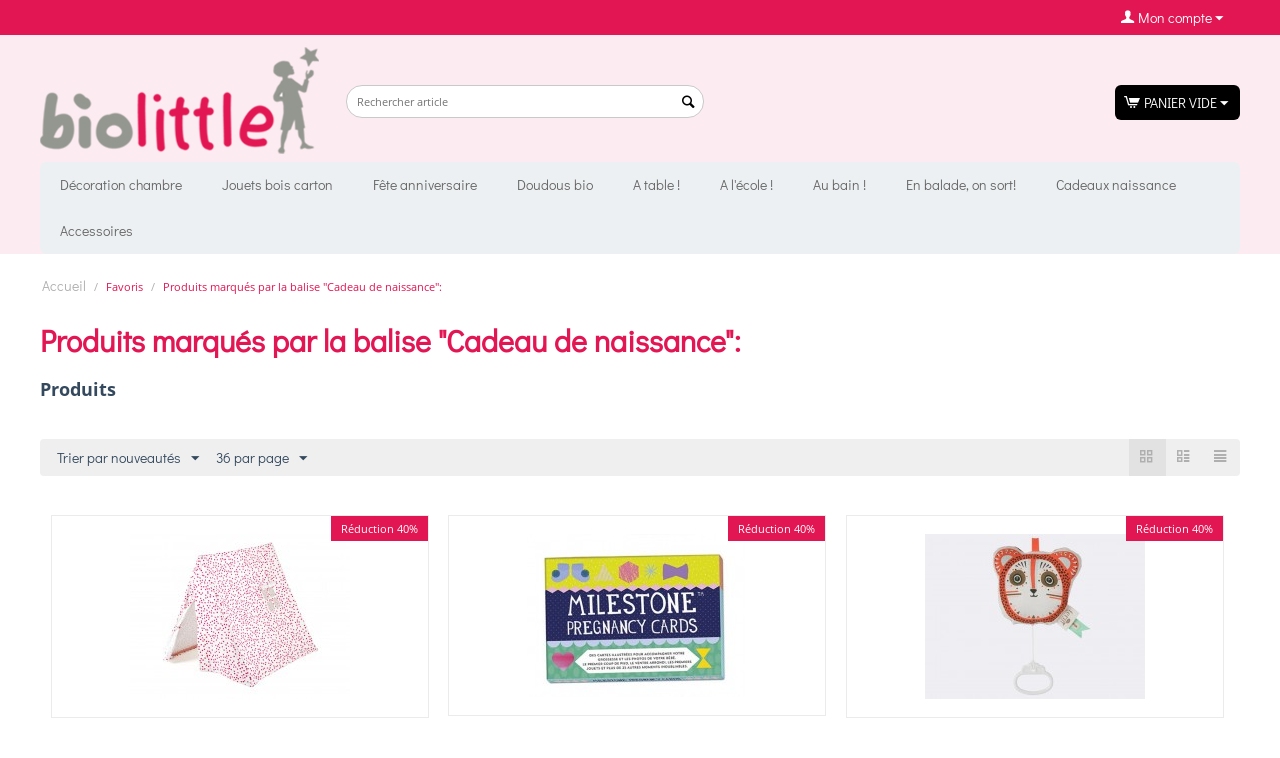

--- FILE ---
content_type: text/html; charset=utf-8
request_url: https://www.biolittle.com/index.php?dispatch=tags.view&tag=Cadeau+de+naissance
body_size: 13765
content:
<!DOCTYPE html>
<html 
 lang="fr" dir="ltr" class="">
<head>
<title>Produits marqués par la balise &quot;Cadeau de naissance&quot;:</title>
<base href="https://www.biolittle.com/" />
<meta http-equiv="Content-Type" content="text/html; charset=utf-8" data-ca-mode="" />
<meta name="viewport" content="initial-scale=1.0, width=device-width" />
<meta name="description" content="" />

<meta name="keywords" content="" />
<meta name="format-detection" content="telephone=no">

            


    <link href="https://www.biolittle.com/images/logos/5/favicon_rnac-5a.ico" rel="shortcut icon" type="image/png" />

<link rel="preload" crossorigin="anonymous" as="font" href="https://www.biolittle.com/design/themes/responsive/media/fonts/opensans.woff?1769609655" type="font/woff" />
<link type="text/css" rel="stylesheet" href="https://www.biolittle.com/var/cache/misc/assets/design/themes/responsive/css/standalone.4d377a62ad64aea273f660423cc51c761769609636.css?1769609636" />



    <!-- Inline script moved to the bottom of the page -->

<!-- Inline script moved to the bottom of the page -->

<!-- Inline script moved to the bottom of the page -->
</head>

<body>
    <div id="tygh_settings" class="hidden" data-ca-current-location="https://www.biolittle.com" data-ca-area="C" ></div>
            
        <div class="ty-tygh  " data-ca-element="mainContainer" id="tygh_container">

        <div id="ajax_overlay" class="ty-ajax-overlay"></div>
<div id="ajax_loading_box" class="ty-ajax-loading-box"></div>
        <div class="cm-notification-container notification-container">
</div>
        <div class="ty-helper-container "
                    id="tygh_main_container">
                                             
<div class="tygh-top-panel clearfix">
                <div class="container-fluid  ty-cs-controller-tags ty-cs-mode-view  top-grid">
                                                
                                        
                                        
            <div class="row-fluid">                        <div class="span16  ty-cs-controller-tags ty-cs-mode-view  top-links-grid" >
                                    <div class="ty-dropdown-box  top-my-account ty-float-right" id="snapping_id_496">
        <div id="sw_dropdown_496" class="ty-dropdown-box__title cm-combination unlogged">
                                                    <a class="ty-account-info__title ty-account-info__title--dropdown" href="https://www.biolittle.com/index.php?dispatch=profiles.update">
            <span class="ty-icon ty-icon-user ty-account-info__title-icon" ></span>&nbsp;<span class="ty-account-info__title-txt" >Mon compte</span>
            <span class="ty-icon ty-icon-down-micro ty-account-info__user-arrow" ></span>
        </a>
    
                        
        </div>
        <div id="dropdown_496" class="cm-popup-box ty-dropdown-box__content hidden">
            

<div id="account_info_496">
        <ul class="ty-account-info">
                                <li class="ty-account-info__item ty-dropdown-box__item"><a class="ty-account-info__a underlined" href="https://www.biolittle.com/index.php?dispatch=orders.search" rel="nofollow">Commandes</a></li>
                    

<li class="ty-account-info__item ty-dropdown-box__item"><a class="ty-account-info__a" href="https://www.biolittle.com/index.php?dispatch=wishlist.view" rel="nofollow">Liste de souhaits</a></li>    </ul>

            <div class="ty-account-info__orders updates-wrapper track-orders" id="track_orders_block_496">
            <form action="https://www.biolittle.com/" method="POST" class="cm-ajax cm-post cm-ajax-full-render" name="track_order_quick">
                <input type="hidden" name="result_ids" value="track_orders_block_*" />
                <input type="hidden" name="return_url" value="index.php?dispatch=tags.view&amp;tag=Cadeau+de+naissance" />

                <div class="ty-account-info__orders-txt">Suivre ma/mes commande(s)</div>

                <div class="ty-account-info__orders-input ty-control-group ty-input-append">
                    <label for="track_order_item496" class="cm-required cm-trim hidden">Suivre ma/mes commande(s)</label>
                    <input type="text" size="20" class="ty-input-text cm-hint" id="track_order_item496" name="track_data" value="ID Commande/Email" />
                    <button title="Aller" class="ty-btn-go " type="submit"><span class="ty-icon ty-icon-right-dir ty-btn-go__icon " ></span></button>
<input type="hidden" name="dispatch" value="orders.track_request" />
                                    </div>
            <input type="hidden" name="security_hash" class="cm-no-hide-input" value="c99948b70d9add4074a4d64ef4a80940" /></form>
        <!--track_orders_block_496--></div>
    
    <div class="ty-account-info__buttons buttons-container">
                    <a href="https://www.biolittle.com/index.php?dispatch=auth.login_form&amp;return_url=index.php%3Fdispatch%3Dtags.view%26tag%3DCadeau%2Bde%2Bnaissance" data-ca-target-id="login_block496" class="cm-dialog-opener cm-dialog-auto-size ty-btn ty-btn__secondary" rel="nofollow">S'identifier</a><a href="https://www.biolittle.com/index.php?dispatch=profiles.add" rel="nofollow" class="ty-btn ty-btn__primary">S'inscrire</a>
            <div  id="login_block496" class="hidden" title="S'identifier">
                <div class="ty-login-popup">
                    

    <div id="popup496_login_popup_form_container">
            <form name="popup496_form" action="https://www.biolittle.com/" method="post" class="cm-ajax cm-ajax-full-render">
                    <input type="hidden" name="result_ids" value="popup496_login_popup_form_container" />
            <input type="hidden" name="login_block_id" value="popup496" />
            <input type="hidden" name="quick_login" value="1" />
        
        <input type="hidden" name="return_url" value="index.php?dispatch=tags.view&amp;tag=Cadeau+de+naissance" />
        <input type="hidden" name="redirect_url" value="index.php?dispatch=tags.view&amp;tag=Cadeau+de+naissance" />

        
        <div class="ty-control-group">
            <label for="login_popup496" class="ty-login__filed-label ty-control-group__label cm-required cm-trim cm-email">Email</label>
            <input type="text" id="login_popup496" name="user_login" size="30" value="" class="ty-login__input cm-focus" />
        </div>

        <div class="ty-control-group ty-password-forgot">
            <label for="psw_popup496" class="ty-login__filed-label ty-control-group__label ty-password-forgot__label cm-required">Mot de passe</label><a href="https://www.biolittle.com/index.php?dispatch=auth.recover_password" class="ty-password-forgot__a"  tabindex="5">Mot de passe oublié ?</a>
            <input type="password" id="psw_popup496" name="password" size="30" value="" class="ty-login__input" maxlength="32" />
        </div>

                    
            <div class="ty-login-reglink ty-center">
                <a class="ty-login-reglink__a" href="https://www.biolittle.com/index.php?dispatch=profiles.add" rel="nofollow">Créer un compte</a>
            </div>
        
        
        
                    <div class="buttons-container clearfix">
                <div class="ty-float-right">
                        
     <button  class="ty-btn__login ty-btn__secondary ty-btn" type="submit" name="dispatch[auth.login]" >S&#039;identifier</button>

                </div>
                <div class="ty-login__remember-me">
                    <label for="remember_me_popup496" class="ty-login__remember-me-label"><input class="checkbox" type="checkbox" name="remember_me" id="remember_me_popup496" value="Y" />Se souvenir de moi</label>
                </div>
            </div>
        
    <input type="hidden" name="security_hash" class="cm-no-hide-input" value="c99948b70d9add4074a4d64ef4a80940" /></form>

    <!--popup496_login_popup_form_container--></div>
                </div>
            </div>
            </div>
<!--account_info_496--></div>

        </div>
    <!--snapping_id_496--></div>
                            </div>
        </div>    
        </div>
    

</div>

<div class="tygh-header clearfix">
                <div class="container-fluid  ty-cs-controller-tags ty-cs-mode-view  header-grid">
                                                
            <div class="row-fluid">                        <div class="span4  ty-cs-controller-tags ty-cs-mode-view  top-logo-grid" >
                                    <div class="top-logo " id="snapping_id_497">
                <div class="ty-logo-container">
    
            <a href="https://www.biolittle.com/" title="">
        <img class="ty-pict  ty-logo-container__image   cm-image" width="279" height="107" alt="" title="" id="det_img_2465433649" src="https://www.biolittle.com/images/logos/5/biolittle.png" />

    
            </a>
    </div>

                    <!--snapping_id_497--></div>
                            </div>
                                                
                                    <div class="span5  ty-cs-controller-tags ty-cs-mode-view  search-block-grid" >
                                    <div class="top-search " id="snapping_id_498">
                <div class="ty-search-block">
    <form action="https://www.biolittle.com/" name="search_form" method="get">
        <input type="hidden" name="match" value="all" />
        <input type="hidden" name="subcats" value="Y" />
        <input type="hidden" name="pcode_from_q" value="Y" />
        <input type="hidden" name="pshort" value="Y" />
        <input type="hidden" name="pfull" value="Y" />
        <input type="hidden" name="pname" value="Y" />
        <input type="hidden" name="pkeywords" value="Y" />
        <input type="hidden" name="search_performed" value="Y" />

        

        <input type="text" name="q" value="" id="search_input" title="Rechercher article" placeholder="Rechercher article" class="ty-search-block__input" /><button title="Rechercher" class="ty-search-magnifier" type="submit"><span class="ty-icon ty-icon-search ty-search-magnifier__icon" ></span></button>
<input type="hidden" name="dispatch" value="products.search" />

        
    <input type="hidden" name="security_hash" class="cm-no-hide-input" value="c99948b70d9add4074a4d64ef4a80940" /></form>
</div>

                    <!--snapping_id_498--></div>
                            </div>
                                                
                                        
                                    <div class="span7  ty-cs-controller-tags ty-cs-mode-view  cart-content-grid" >
                                    <div class="top-cart-content ty-float-right" id="snapping_id_500">
                    <div class="ty-dropdown-box" id="cart_status_500">
         <div id="sw_dropdown_500" class="ty-dropdown-box__title ty-minicart__link-wrapper cm-combination">
        <a href="https://www.biolittle.com/index.php?dispatch=checkout.cart" class="ty-minicart__link">
                                                <span class="ty-icon ty-icon-cart ty-minicart__icon ty-minicart__icon--empty empty" ></span>
                    <span class="ty-minicart-title empty-cart ty-hand ">Panier vide</span>
                    <span class="ty-icon ty-icon-down-micro ty-minicart__caret" ></span>
                            
        </a>
        </div>
        <div id="dropdown_500" class="cm-popup-box ty-dropdown-box__content ty-dropdown-box__content--cart hidden">
                            <div class="cm-cart-content cm-cart-content-thumb cm-cart-content-delete">
                        <div class="ty-cart-items">
                                                            <div class="ty-cart-items__empty ty-center">Panier vide</div>
                                                    </div>

                                                <div class="cm-cart-buttons ty-cart-content__buttons buttons-container hidden">
                            <div class="ty-float-left ty-cart-content__view-cart-wrapper">
                                <a href="https://www.biolittle.com/index.php?dispatch=checkout.cart" rel="nofollow" class="ty-btn ty-btn__secondary ty-cart-content__view-cart">Voir panier</a>
                            </div>
                                                        <div class="ty-float-right ty-cart-content__checkout-wrapper">
                                            
 
    <a href="https://www.biolittle.com/index.php?dispatch=checkout.checkout"  class="ty-btn ty-btn__primary ty-cart-content__checkout " >Commander</a>
                            </div>
                                                    </div>
                        
                </div>
            
        </div>
    <!--cart_status_500--></div>


                    <!--snapping_id_500--></div>
                            </div>
        </div>                                        
            <div class="row-fluid">                        <div class="span16  ty-cs-controller-tags ty-cs-mode-view  top-menu-grid" >
                                    <div class=" " id="snapping_id_501">
                
    <ul class="ty-menu__items cm-responsive-menu">
                    <li class="ty-menu__item ty-menu__menu-btn visible-phone cm-responsive-menu-toggle-main">
                <a class="ty-menu__item-link">
                    <span class="ty-icon ty-icon-short-list" ></span>
                    <span>Menu</span>
                </a>
            </li>

                                            
                        <li class="ty-menu__item cm-menu-item-responsive ">
                                            <a class="ty-menu__item-toggle visible-phone cm-responsive-menu-toggle">
                            <span class="ty-icon ty-icon-down-open ty-menu__icon-open" ></span>
                            <span class="ty-icon ty-icon-up-open ty-menu__icon-hide" ></span>
                        </a>
                                        <a  href="https://www.biolittle.com/decorations-chambre-bio/" class="ty-menu__item-link" >
                        Décoration chambre
                    </a>
                
                                                                <div class="ty-menu__submenu">
                            <ul class="ty-menu__submenu-items ty-menu__submenu-items-simple cm-responsive-menu-submenu">
                                
                                                                                                        <li class="ty-menu__submenu-item">
                                        <a class="ty-menu__submenu-link"  href="https://www.biolittle.com/decorations-chambre-bio/decoration-chambre-bebe-fr/" >Chambre bébé</a>
                                    </li>
                                                                                                        <li class="ty-menu__submenu-item">
                                        <a class="ty-menu__submenu-link"  href="https://www.biolittle.com/decorations-chambre-bio/linge-de-lit-bebe-bio-lin/" >Linge de lit bébé et enfant</a>
                                    </li>
                                                                                                        <li class="ty-menu__submenu-item">
                                        <a class="ty-menu__submenu-link"  href="https://www.biolittle.com/decorations-chambre-bio/couvertures-plaids-en-fr/" >Couvertures / Plaids</a>
                                    </li>
                                                                                                        <li class="ty-menu__submenu-item">
                                        <a class="ty-menu__submenu-link"  href="https://www.biolittle.com/decorations-chambre-bio/coussins-decos-bio-en-fr/" >Coussins décos bio</a>
                                    </li>
                                                                                                        <li class="ty-menu__submenu-item">
                                        <a class="ty-menu__submenu-link"  href="https://www.biolittle.com/decorations-chambre-bio/luminaires-fr/" >Luminaires</a>
                                    </li>
                                                                                                        <li class="ty-menu__submenu-item">
                                        <a class="ty-menu__submenu-link"  href="https://www.biolittle.com/decorations-chambre-bio/accessoires-puericulture-fr/" >Accessoires &amp; objets décos</a>
                                    </li>
                                                                
                                
                            </ul>
                        </div>
                    
                            </li>
                                            
                        <li class="ty-menu__item cm-menu-item-responsive ">
                                            <a class="ty-menu__item-toggle visible-phone cm-responsive-menu-toggle">
                            <span class="ty-icon ty-icon-down-open ty-menu__icon-open" ></span>
                            <span class="ty-icon ty-icon-up-open ty-menu__icon-hide" ></span>
                        </a>
                                        <a  href="https://www.biolittle.com/jeux-jouets-bio/" class="ty-menu__item-link" >
                        Jouets bois carton
                    </a>
                
                                                                <div class="ty-menu__submenu">
                            <ul class="ty-menu__submenu-items ty-menu__submenu-items-simple cm-responsive-menu-submenu">
                                
                                                                                                        <li class="ty-menu__submenu-item">
                                        <a class="ty-menu__submenu-link"  href="https://www.biolittle.com/jeux-jouets-bio/jouets-en-cartons-fr/" >Jouets en carton</a>
                                    </li>
                                                                                                        <li class="ty-menu__submenu-item">
                                        <a class="ty-menu__submenu-link"  href="https://www.biolittle.com/jeux-jouets-bio/draisiennes-velos-bois-en-fr/" >Accessoires Draisiennes - vélos bois</a>
                                    </li>
                                                                                                        <li class="ty-menu__submenu-item">
                                        <a class="ty-menu__submenu-link"  href="https://www.biolittle.com/jeux-jouets-bio/activites-creatives-en-fr/" >Activités créatives</a>
                                    </li>
                                                                                                        <li class="ty-menu__submenu-item">
                                        <a class="ty-menu__submenu-link"  href="https://www.biolittle.com/jeux-jouets-bio/jouets-premier-age/" >Jouets premier âge</a>
                                    </li>
                                                                                                        <li class="ty-menu__submenu-item">
                                        <a class="ty-menu__submenu-link"  href="https://www.biolittle.com/jeux-jouets-bio/deguisements-en-fr/" >Déguisements</a>
                                    </li>
                                                                
                                
                            </ul>
                        </div>
                    
                            </li>
                                            
                        <li class="ty-menu__item cm-menu-item-responsive ">
                                            <a class="ty-menu__item-toggle visible-phone cm-responsive-menu-toggle">
                            <span class="ty-icon ty-icon-down-open ty-menu__icon-open" ></span>
                            <span class="ty-icon ty-icon-up-open ty-menu__icon-hide" ></span>
                        </a>
                                        <a  href="https://www.biolittle.com/petits-cadeaux-fr/" class="ty-menu__item-link" >
                        Fête anniversaire
                    </a>
                
                                                                <div class="ty-menu__submenu">
                            <ul class="ty-menu__submenu-items ty-menu__submenu-items-simple cm-responsive-menu-submenu">
                                
                                                                                                        <li class="ty-menu__submenu-item">
                                        <a class="ty-menu__submenu-link"  href="https://www.biolittle.com/petits-cadeaux-fr/organisons-et-decorons-fr/" >Décorations anniversaire</a>
                                    </li>
                                                                                                        <li class="ty-menu__submenu-item">
                                        <a class="ty-menu__submenu-link"  href="https://www.biolittle.com/petits-cadeaux-fr/petits-cadeaux-en-fr/" >Petits cadeaux</a>
                                    </li>
                                                                                                        <li class="ty-menu__submenu-item">
                                        <a class="ty-menu__submenu-link"  href="https://www.biolittle.com/petits-cadeaux-fr/activites-en-fr/" >Activités anniversaire</a>
                                    </li>
                                                                                                        <li class="ty-menu__submenu-item">
                                        <a class="ty-menu__submenu-link"  href="https://www.biolittle.com/petits-cadeaux-fr/cartes-dinvitation-fr/" >Cartes d&#039;invitation anniversaire</a>
                                    </li>
                                                                
                                
                            </ul>
                        </div>
                    
                            </li>
                                            
                        <li class="ty-menu__item cm-menu-item-responsive ">
                                            <a class="ty-menu__item-toggle visible-phone cm-responsive-menu-toggle">
                            <span class="ty-icon ty-icon-down-open ty-menu__icon-open" ></span>
                            <span class="ty-icon ty-icon-up-open ty-menu__icon-hide" ></span>
                        </a>
                                        <a  href="https://www.biolittle.com/doudous-jouets-bebes-bio/" class="ty-menu__item-link" >
                        Doudous bio
                    </a>
                
                                                                <div class="ty-menu__submenu">
                            <ul class="ty-menu__submenu-items ty-menu__submenu-items-simple cm-responsive-menu-submenu">
                                
                                                                                                        <li class="ty-menu__submenu-item">
                                        <a class="ty-menu__submenu-link"  href="https://www.biolittle.com/doudous-jouets-bebes-bio/bouillotes-doudous/" >Bouillotes - doudous</a>
                                    </li>
                                                                                                        <li class="ty-menu__submenu-item">
                                        <a class="ty-menu__submenu-link"  href="https://www.biolittle.com/doudous-jouets-bebes-bio/doudous-bio-en-fr/" >Doudous bio</a>
                                    </li>
                                                                
                                
                            </ul>
                        </div>
                    
                            </li>
                                            
                        <li class="ty-menu__item cm-menu-item-responsive  ty-menu__item-nodrop">
                                        <a  href="https://www.biolittle.com/a-table/" class="ty-menu__item-link" >
                        A table !
                    </a>
                            </li>
                                            
                        <li class="ty-menu__item cm-menu-item-responsive ">
                                            <a class="ty-menu__item-toggle visible-phone cm-responsive-menu-toggle">
                            <span class="ty-icon ty-icon-down-open ty-menu__icon-open" ></span>
                            <span class="ty-icon ty-icon-up-open ty-menu__icon-hide" ></span>
                        </a>
                                        <a  href="https://www.biolittle.com/a-lecole-en-fr/" class="ty-menu__item-link" >
                        A l&#039;école !
                    </a>
                
                                                                <div class="ty-menu__submenu">
                            <ul class="ty-menu__submenu-items ty-menu__submenu-items-simple cm-responsive-menu-submenu">
                                
                                                                                                        <li class="ty-menu__submenu-item">
                                        <a class="ty-menu__submenu-link"  href="https://www.biolittle.com/a-lecole-en-fr/cartables-maternelle-en-fr/" >Cartables Maternelle</a>
                                    </li>
                                                                                                        <li class="ty-menu__submenu-item">
                                        <a class="ty-menu__submenu-link"  href="https://www.biolittle.com/a-lecole-en-fr/cartables-cp-en-fr/" >Cartables CP</a>
                                    </li>
                                                                                                        <li class="ty-menu__submenu-item">
                                        <a class="ty-menu__submenu-link"  href="https://www.biolittle.com/a-lecole-en-fr/trousses-en-fr/" >Trousses</a>
                                    </li>
                                                                
                                
                            </ul>
                        </div>
                    
                            </li>
                                            
                        <li class="ty-menu__item cm-menu-item-responsive  ty-menu__item-nodrop">
                                        <a  href="https://www.biolittle.com/hygiene-soins-fr/" class="ty-menu__item-link" >
                        Au bain !
                    </a>
                            </li>
                                            
                        <li class="ty-menu__item cm-menu-item-responsive  ty-menu__item-nodrop">
                                        <a  href="https://www.biolittle.com/en-balade-on-sort/" class="ty-menu__item-link" >
                        En balade, on sort!
                    </a>
                            </li>
                                            
                        <li class="ty-menu__item cm-menu-item-responsive  ty-menu__item-nodrop">
                                        <a  href="https://www.biolittle.com/cadeaux-de-naissance-bio-ecologiques/" class="ty-menu__item-link" >
                        Cadeaux naissance
                    </a>
                            </li>
                                            
                        <li class="ty-menu__item cm-menu-item-responsive ">
                                            <a class="ty-menu__item-toggle visible-phone cm-responsive-menu-toggle">
                            <span class="ty-icon ty-icon-down-open ty-menu__icon-open" ></span>
                            <span class="ty-icon ty-icon-up-open ty-menu__icon-hide" ></span>
                        </a>
                                        <a  href="https://www.biolittle.com/accessoires-en-fr/" class="ty-menu__item-link" >
                        Accessoires
                    </a>
                
                                                                <div class="ty-menu__submenu">
                            <ul class="ty-menu__submenu-items ty-menu__submenu-items-simple cm-responsive-menu-submenu">
                                
                                                                                                        <li class="ty-menu__submenu-item">
                                        <a class="ty-menu__submenu-link"  href="https://www.biolittle.com/accessoires-en-fr/puericulture-en-fr/" >Puériculture</a>
                                    </li>
                                                                                                        <li class="ty-menu__submenu-item">
                                        <a class="ty-menu__submenu-link"  href="https://www.biolittle.com/accessoires-en-fr/maman-bio-en-fr/" >Maman bio</a>
                                    </li>
                                                                                                        <li class="ty-menu__submenu-item">
                                        <a class="ty-menu__submenu-link"  href="https://www.biolittle.com/accessoires-en-fr/vetements-textiles-bio-en-fr/" >Vêtements bio</a>
                                    </li>
                                                                                                        <li class="ty-menu__submenu-item">
                                        <a class="ty-menu__submenu-link"  href="https://www.biolittle.com/accessoires-en-fr/bijoux-pour-enfants-en-fr/" >Bijoux</a>
                                    </li>
                                                                
                                
                            </ul>
                        </div>
                    
                            </li>
        
        
    </ul>


                    <!--snapping_id_501--></div>
                            </div>
        </div>    
        </div>
    

</div>

    <div class="tygh-content clearfix">
                    <div class="container-fluid  ty-cs-controller-tags ty-cs-mode-view  content-grid">
                                                
            <div class="row-fluid">                        <div class="span16  ty-cs-controller-tags ty-cs-mode-view  breadcrumbs-grid" >
                                    <div class=" " id="snapping_id_502">
                <div id="breadcrumbs_176">

    <div class="ty-breadcrumbs clearfix">
        <a href="https://www.biolittle.com/" class="ty-breadcrumbs__a">Accueil</a><span class="ty-breadcrumbs__slash">/</span><span class="ty-breadcrumbs__current"><bdi>Favoris</bdi></span><span class="ty-breadcrumbs__slash">/</span><span class="ty-breadcrumbs__current"><bdi>Produits marqués par la balise "Cadeau de naissance":</bdi></span>    </div>
<!--breadcrumbs_176--></div>

                    <!--snapping_id_502--></div>
                            </div>
        </div>                                        
            <div class="row-fluid">                        <div class="span16  ty-cs-controller-tags ty-cs-mode-view  main-content-grid" >
                                    <div class="ty-mainbox-container clearfix" id="snapping_id_503">
                                    <h1 class="ty-mainbox-title">
                                                                Produits marqués par la balise &quot;Cadeau de naissance&quot;:
                                        
                </h1>
            
                <div class="ty-mainbox-body">
    <h3 class="ty-subheader">
    
    Produits

    </h3>    
        
            
    <!-- Inline script moved to the bottom of the page -->
    

            
    <div class="ty-pagination-container cm-pagination-container" id="pagination_contents">

    
    

        
            <div class="ty-sort-container">
    

    
<div class="ty-sort-container__views-icons">
                <a class="ty-sort-container__views-a cm-ajax active" data-ca-target-id="pagination_contents" href="https://www.biolittle.com/index.php?dispatch=tags.view&amp;tag=Cadeau+de+naissance&amp;sort_by=timestamp&amp;sort_order=asc&amp;layout=products_multicolumns" rel="nofollow">
    <span class="ty-icon ty-icon-products-multicolumns" ></span>
</a>
                <a class="ty-sort-container__views-a cm-ajax " data-ca-target-id="pagination_contents" href="https://www.biolittle.com/index.php?dispatch=tags.view&amp;tag=Cadeau+de+naissance&amp;sort_by=timestamp&amp;sort_order=desc&amp;layout=products_without_options" rel="nofollow">
    <span class="ty-icon ty-icon-products-without-options" ></span>
</a>
                <a class="ty-sort-container__views-a cm-ajax " data-ca-target-id="pagination_contents" href="https://www.biolittle.com/index.php?dispatch=tags.view&amp;tag=Cadeau+de+naissance&amp;sort_by=timestamp&amp;sort_order=desc&amp;layout=short_list" rel="nofollow">
    <span class="ty-icon ty-icon-short-list" ></span>
</a>
</div>

    <div class="ty-sort-dropdown">
    <a id="sw_elm_sort_fields" class="ty-sort-dropdown__wrapper cm-combination">Trier par nouveautés<span class="ty-icon ty-icon-down-micro ty-sort-dropdown__icon" ></span></a>
    <ul id="elm_sort_fields" class="ty-sort-dropdown__content cm-popup-box hidden">
                                                                                                                                                                                                                                                                                                                                                                                                                                                                                                                                                                                                                                                                                                                                                                                                                                                                                                                                                                                                                                                                                                                                                                                                                                                                                                                                                <li class="sort-by-price-asc ty-sort-dropdown__content-item">
                        <a class="cm-ajax ty-sort-dropdown__content-item-a" data-ca-target-id="pagination_contents" href="https://www.biolittle.com/index.php?dispatch=tags.view&amp;tag=Cadeau+de+naissance&amp;sort_by=price&amp;sort_order=asc" rel="nofollow">Trier par Prix: plus petit au plus grand</a>
                    </li>
                                                                                                                                                <li class="sort-by-price-desc ty-sort-dropdown__content-item">
                        <a class="cm-ajax ty-sort-dropdown__content-item-a" data-ca-target-id="pagination_contents" href="https://www.biolittle.com/index.php?dispatch=tags.view&amp;tag=Cadeau+de+naissance&amp;sort_by=price&amp;sort_order=desc" rel="nofollow">Trier par Prix: plus grand au plus petit</a>
                    </li>
                                                                                                                                                                                                                                                                                                                                                        <li class="sort-by-popularity-desc ty-sort-dropdown__content-item">
                        <a class="cm-ajax ty-sort-dropdown__content-item-a" data-ca-target-id="pagination_contents" href="https://www.biolittle.com/index.php?dispatch=tags.view&amp;tag=Cadeau+de+naissance&amp;sort_by=popularity&amp;sort_order=desc" rel="nofollow">Trier par Popularité</a>
                    </li>
                                                                                                                                                                                                                                                                                                                                                        <li class="sort-by-bestsellers-desc ty-sort-dropdown__content-item">
                        <a class="cm-ajax ty-sort-dropdown__content-item-a" data-ca-target-id="pagination_contents" href="https://www.biolittle.com/index.php?dispatch=tags.view&amp;tag=Cadeau+de+naissance&amp;sort_by=bestsellers&amp;sort_order=desc" rel="nofollow">Trier par meilleures ventes</a>
                    </li>
                                                                                                                                                                                                                                                                                                                                                                            </ul>
</div>


<div class="ty-sort-dropdown ty-product-steps-dropdown">
<a id="sw_elm_pagination_steps" class="ty-sort-dropdown__wrapper cm-combination">36 par page<span class="ty-icon ty-icon-down-micro ty-sort-dropdown__icon" ></span></a>
    <ul id="elm_pagination_steps" class="ty-sort-dropdown__content ty-product-steps-dropdown__content cm-popup-box hidden">
                            <li class="ty-sort-dropdown__content-item">
                <a class="cm-ajax ty-sort-dropdown__content-item-a" href="https://www.biolittle.com/index.php?dispatch=tags.view&amp;tag=Cadeau+de+naissance&amp;items_per_page=12" data-ca-target-id="pagination_contents" rel="nofollow">12 par page</a>
            </li>
                                    <li class="ty-sort-dropdown__content-item">
                <a class="cm-ajax ty-sort-dropdown__content-item-a" href="https://www.biolittle.com/index.php?dispatch=tags.view&amp;tag=Cadeau+de+naissance&amp;items_per_page=24" data-ca-target-id="pagination_contents" rel="nofollow">24 par page</a>
            </li>
                                                    <li class="ty-sort-dropdown__content-item">
                <a class="cm-ajax ty-sort-dropdown__content-item-a" href="https://www.biolittle.com/index.php?dispatch=tags.view&amp;tag=Cadeau+de+naissance&amp;items_per_page=48" data-ca-target-id="pagination_contents" rel="nofollow">48 par page</a>
            </li>
                                    <li class="ty-sort-dropdown__content-item">
                <a class="cm-ajax ty-sort-dropdown__content-item-a" href="https://www.biolittle.com/index.php?dispatch=tags.view&amp;tag=Cadeau+de+naissance&amp;items_per_page=96" data-ca-target-id="pagination_contents" rel="nofollow">96 par page</a>
            </li>
                    </ul>
</div>
</div>
    
            
    
    
    
        <!-- Inline script moved to the bottom of the page -->

                            
    <div class="grid-list">
        <div class="ty-column3">
    
    




























<div class="ty-grid-list__item ty-quick-view-button__wrapper ty-grid-list__item--overlay"><form action="https://www.biolittle.com/" method="post" name="product_form_31082" enctype="multipart/form-data" class="cm-disable-empty-files  cm-ajax cm-ajax-full-render cm-ajax-status-middle ">
<input type="hidden" name="result_ids" value="cart_status*,wish_list*,checkout*,account_info*" />
<input type="hidden" name="redirect_url" value="index.php?dispatch=tags.view&amp;tag=Cadeau+de+naissance" />
<input type="hidden" name="product_data[31082][product_id]" value="31082" />
<div class="ty-grid-list__image">


        <a href="https://www.biolittle.com/la-tente-fushia-en-coton-bio-et-bois-du-jura-deuz.html">
        <img class="ty-pict     cm-image" alt="La tente fushia : en coton bio et bois du jura - Deuz" title="La tente fushia : en coton bio et bois du jura - Deuz" id="det_img_31082" width="220" height="165" src="https://www.biolittle.com/images/thumbnails/220/165/detailed/4/DEUZ-TenteFushia.jpg" />

    </a>

                    
                    <div class="ty-product-labels ty-product-labels--top-right   cm-reload-31082" id="product_labels_update_31082">
                                                                                                        
                        <div  class="ty-product-labels__item   ty-product-labels__item--discount">
        <div class="ty-product-labels__content">Réduction 40%</div>
    </div>
                        
        
            <!--product_labels_update_31082--></div>
            </div><div class="ty-grid-list__item-name"><bdi>            <a href="https://www.biolittle.com/la-tente-fushia-en-coton-bio-et-bois-du-jura-deuz.html" class="product-title" title="La tente fushia - Deuz" >La tente fushia - Deuz</a>    
</bdi></div><div class="ty-grid-list__price ">                <span class="cm-reload-31082" id="old_price_update_31082">
                                                            <span class="ty-list-price ty-nowrap" id="line_old_price_31082"><span class="ty-strike"><span id="sec_old_price_31082" class="ty-list-price ty-nowrap">139,00</span>&nbsp;<span class="ty-list-price ty-nowrap">&#8364;</span></span></span>
                                        
        <!--old_price_update_31082--></span>
        <span class="cm-reload-31082 ty-price-update" id="price_update_31082">
        <input type="hidden" name="appearance[show_price_values]" value="1" />
        <input type="hidden" name="appearance[show_price]" value="1" />
                                                                                                                        <span class="ty-price" id="line_discounted_price_31082"><span id="sec_discounted_price_31082" class="ty-price-num">83,40</span>&nbsp;<span class="ty-price-num">&#8364;</span></span>

                                                

                                                <!--price_update_31082--></span>
            </div>
<div class="ty-grid-list__control"><div class="ty-quick-view-button">
                                                    
    

    <a class="ty-btn ty-btn__secondary ty-btn__big cm-dialog-opener cm-dialog-auto-size ty-quick-view-link " data-ca-view-id="31082" data-ca-target-id="product_quick_view" href="https://www.biolittle.com/index.php?dispatch=products.quick_view&amp;product_id=31082&amp;prev_url=index.php%3Fdispatch%3Dtags.view%26tag%3DCadeau%2Bde%2Bnaissance&amp;n_items=31082%2C31162%2C31111%2C31112%2C30904%2C30774%2C30723%2C30632%2C30636%2C30473%2C30474%2C30475%2C30118%2C30884%2C30054" data-ca-dialog-title="Vue des produits rapide" rel="nofollow">Vue rapide</a>
</div>
</div>
<input type="hidden" name="security_hash" class="cm-no-hide-input" value="c99948b70d9add4074a4d64ef4a80940" /></form>

</div></div><div class="ty-column3">
    
    




























<div class="ty-grid-list__item ty-quick-view-button__wrapper ty-grid-list__item--overlay"><form action="https://www.biolittle.com/" method="post" name="product_form_31162" enctype="multipart/form-data" class="cm-disable-empty-files  cm-ajax cm-ajax-full-render cm-ajax-status-middle ">
<input type="hidden" name="result_ids" value="cart_status*,wish_list*,checkout*,account_info*" />
<input type="hidden" name="redirect_url" value="index.php?dispatch=tags.view&amp;tag=Cadeau+de+naissance" />
<input type="hidden" name="product_data[31162][product_id]" value="31162" />
<div class="ty-grid-list__image">


        <a href="https://www.biolittle.com/milestone-set-de-30-cartes-souvenirs-de-bebe-grossesse.html">
        <img class="ty-pict     cm-image" alt="Set de 30 cartes &#039;souvenirs de grossesse&#039; - Milestone" title="Set de 30 cartes &#039;souvenirs de grossesse&#039; - Milestone" id="det_img_31162" width="220" height="163" src="https://www.biolittle.com/images/thumbnails/220/163/detailed/4/milestone-cartes-souvenirs-grossesse.jpg" />

    </a>

                    
                    <div class="ty-product-labels ty-product-labels--top-right   cm-reload-31162" id="product_labels_update_31162">
                                                                                                        
                        <div  class="ty-product-labels__item   ty-product-labels__item--discount">
        <div class="ty-product-labels__content">Réduction 40%</div>
    </div>
                        
        
            <!--product_labels_update_31162--></div>
            </div><div class="ty-grid-list__item-name"><bdi>            <a href="https://www.biolittle.com/milestone-set-de-30-cartes-souvenirs-de-bebe-grossesse.html" class="product-title" title="Set de 30 cartes &#039;souvenirs de grossesse&#039; - Milestone" >Set de 30 cartes 'souvenirs de grossesse' - Milestone</a>    
</bdi></div><div class="ty-grid-list__price ">                <span class="cm-reload-31162" id="old_price_update_31162">
                                                            <span class="ty-list-price ty-nowrap" id="line_old_price_31162"><span class="ty-strike"><span id="sec_old_price_31162" class="ty-list-price ty-nowrap">18,90</span>&nbsp;<span class="ty-list-price ty-nowrap">&#8364;</span></span></span>
                                        
        <!--old_price_update_31162--></span>
        <span class="cm-reload-31162 ty-price-update" id="price_update_31162">
        <input type="hidden" name="appearance[show_price_values]" value="1" />
        <input type="hidden" name="appearance[show_price]" value="1" />
                                                                                                                        <span class="ty-price" id="line_discounted_price_31162"><span id="sec_discounted_price_31162" class="ty-price-num">11,34</span>&nbsp;<span class="ty-price-num">&#8364;</span></span>

                                                

                                                <!--price_update_31162--></span>
            </div>
<div class="ty-grid-list__control"><div class="ty-quick-view-button">
                                                    
    

    <a class="ty-btn ty-btn__secondary ty-btn__big cm-dialog-opener cm-dialog-auto-size ty-quick-view-link " data-ca-view-id="31162" data-ca-target-id="product_quick_view" href="https://www.biolittle.com/index.php?dispatch=products.quick_view&amp;product_id=31162&amp;prev_url=index.php%3Fdispatch%3Dtags.view%26tag%3DCadeau%2Bde%2Bnaissance&amp;n_items=31082%2C31162%2C31111%2C31112%2C30904%2C30774%2C30723%2C30632%2C30636%2C30473%2C30474%2C30475%2C30118%2C30884%2C30054" data-ca-dialog-title="Vue des produits rapide" rel="nofollow">Vue rapide</a>
</div>
</div>
<input type="hidden" name="security_hash" class="cm-no-hide-input" value="c99948b70d9add4074a4d64ef4a80940" /></form>

</div></div><div class="ty-column3">
    
    




























<div class="ty-grid-list__item ty-quick-view-button__wrapper ty-grid-list__item--overlay"><form action="https://www.biolittle.com/" method="post" name="product_form_31111" enctype="multipart/form-data" class="cm-disable-empty-files  cm-ajax cm-ajax-full-render cm-ajax-status-middle ">
<input type="hidden" name="result_ids" value="cart_status*,wish_list*,checkout*,account_info*" />
<input type="hidden" name="redirect_url" value="index.php?dispatch=tags.view&amp;tag=Cadeau+de+naissance" />
<input type="hidden" name="product_data[31111][product_id]" value="31111" />
<div class="ty-grid-list__image">


        <a href="https://www.biolittle.com/mobile-musical-billy-bear-rouge-ferm-living.html">
        <img class="ty-pict     cm-image" alt="Mobile musical &#039;Billy Bear&#039; rouge - Ferm Living" title="Mobile musical &#039;Billy Bear&#039; rouge - Ferm Living" id="det_img_31111" width="220" height="165" src="https://www.biolittle.com/images/thumbnails/220/165/detailed/4/8096_1.jpg" />

    </a>

                    
                    <div class="ty-product-labels ty-product-labels--top-right   cm-reload-31111" id="product_labels_update_31111">
                                                                                                        
                        <div  class="ty-product-labels__item   ty-product-labels__item--discount">
        <div class="ty-product-labels__content">Réduction 40%</div>
    </div>
                        
        
            <!--product_labels_update_31111--></div>
            </div><div class="ty-grid-list__item-name"><bdi>            <a href="https://www.biolittle.com/mobile-musical-billy-bear-rouge-ferm-living.html" class="product-title" title="Mobile musical &#039;Billy Bear&#039; rouge - Ferm Living" >Mobile musical 'Billy Bear' rouge - Ferm Living</a>    
</bdi></div><div class="ty-grid-list__price ">                <span class="cm-reload-31111" id="old_price_update_31111">
                                                            <span class="ty-list-price ty-nowrap" id="line_old_price_31111"><span class="ty-strike"><span id="sec_old_price_31111" class="ty-list-price ty-nowrap">26,90</span>&nbsp;<span class="ty-list-price ty-nowrap">&#8364;</span></span></span>
                                        
        <!--old_price_update_31111--></span>
        <span class="cm-reload-31111 ty-price-update" id="price_update_31111">
        <input type="hidden" name="appearance[show_price_values]" value="1" />
        <input type="hidden" name="appearance[show_price]" value="1" />
                                                                                                                        <span class="ty-price" id="line_discounted_price_31111"><span id="sec_discounted_price_31111" class="ty-price-num">16,14</span>&nbsp;<span class="ty-price-num">&#8364;</span></span>

                                                

                                                <!--price_update_31111--></span>
            </div>
<div class="ty-grid-list__control"><div class="ty-quick-view-button">
                                                    
    

    <a class="ty-btn ty-btn__secondary ty-btn__big cm-dialog-opener cm-dialog-auto-size ty-quick-view-link " data-ca-view-id="31111" data-ca-target-id="product_quick_view" href="https://www.biolittle.com/index.php?dispatch=products.quick_view&amp;product_id=31111&amp;prev_url=index.php%3Fdispatch%3Dtags.view%26tag%3DCadeau%2Bde%2Bnaissance&amp;n_items=31082%2C31162%2C31111%2C31112%2C30904%2C30774%2C30723%2C30632%2C30636%2C30473%2C30474%2C30475%2C30118%2C30884%2C30054" data-ca-dialog-title="Vue des produits rapide" rel="nofollow">Vue rapide</a>
</div>
</div>
<input type="hidden" name="security_hash" class="cm-no-hide-input" value="c99948b70d9add4074a4d64ef4a80940" /></form>

</div></div><div class="ty-column3">
    
    




























<div class="ty-grid-list__item ty-quick-view-button__wrapper ty-grid-list__item--overlay"><form action="https://www.biolittle.com/" method="post" name="product_form_31112" enctype="multipart/form-data" class="cm-disable-empty-files  cm-ajax cm-ajax-full-render cm-ajax-status-middle ">
<input type="hidden" name="result_ids" value="cart_status*,wish_list*,checkout*,account_info*" />
<input type="hidden" name="redirect_url" value="index.php?dispatch=tags.view&amp;tag=Cadeau+de+naissance" />
<input type="hidden" name="product_data[31112][product_id]" value="31112" />
<div class="ty-grid-list__image">


        <a href="https://www.biolittle.com/mobile-musical-billy-bear-bleu-ferm-living.html">
        <img class="ty-pict     cm-image" alt="Mobile musical &#039;Billy Bear&#039; bleu - Ferm Living" title="Mobile musical &#039;Billy Bear&#039; bleu - Ferm Living" id="det_img_31112" width="220" height="165" src="https://www.biolittle.com/images/thumbnails/220/165/detailed/4/8094_1.jpg" />

    </a>

                    
                    <div class="ty-product-labels ty-product-labels--top-right   cm-reload-31112" id="product_labels_update_31112">
                                                                                                        
                        <div  class="ty-product-labels__item   ty-product-labels__item--discount">
        <div class="ty-product-labels__content">Réduction 40%</div>
    </div>
                        
        
            <!--product_labels_update_31112--></div>
            </div><div class="ty-grid-list__item-name"><bdi>            <a href="https://www.biolittle.com/mobile-musical-billy-bear-bleu-ferm-living.html" class="product-title" title="Mobile musical &#039;Billy Bear&#039; bleu - Ferm Living" >Mobile musical 'Billy Bear' bleu - Ferm Living</a>    
</bdi></div><div class="ty-grid-list__price ">                <span class="cm-reload-31112" id="old_price_update_31112">
                                                            <span class="ty-list-price ty-nowrap" id="line_old_price_31112"><span class="ty-strike"><span id="sec_old_price_31112" class="ty-list-price ty-nowrap">26,90</span>&nbsp;<span class="ty-list-price ty-nowrap">&#8364;</span></span></span>
                                        
        <!--old_price_update_31112--></span>
        <span class="cm-reload-31112 ty-price-update" id="price_update_31112">
        <input type="hidden" name="appearance[show_price_values]" value="1" />
        <input type="hidden" name="appearance[show_price]" value="1" />
                                                                                                                        <span class="ty-price" id="line_discounted_price_31112"><span id="sec_discounted_price_31112" class="ty-price-num">16,14</span>&nbsp;<span class="ty-price-num">&#8364;</span></span>

                                                

                                                <!--price_update_31112--></span>
            </div>
<div class="ty-grid-list__control"><div class="ty-quick-view-button">
                                                    
    

    <a class="ty-btn ty-btn__secondary ty-btn__big cm-dialog-opener cm-dialog-auto-size ty-quick-view-link " data-ca-view-id="31112" data-ca-target-id="product_quick_view" href="https://www.biolittle.com/index.php?dispatch=products.quick_view&amp;product_id=31112&amp;prev_url=index.php%3Fdispatch%3Dtags.view%26tag%3DCadeau%2Bde%2Bnaissance&amp;n_items=31082%2C31162%2C31111%2C31112%2C30904%2C30774%2C30723%2C30632%2C30636%2C30473%2C30474%2C30475%2C30118%2C30884%2C30054" data-ca-dialog-title="Vue des produits rapide" rel="nofollow">Vue rapide</a>
</div>
</div>
<input type="hidden" name="security_hash" class="cm-no-hide-input" value="c99948b70d9add4074a4d64ef4a80940" /></form>

</div></div><div class="ty-column3">
    
    




























<div class="ty-grid-list__item ty-quick-view-button__wrapper ty-grid-list__item--overlay"><form action="https://www.biolittle.com/" method="post" name="product_form_30904" enctype="multipart/form-data" class="cm-disable-empty-files  cm-ajax cm-ajax-full-render cm-ajax-status-middle ">
<input type="hidden" name="result_ids" value="cart_status*,wish_list*,checkout*,account_info*" />
<input type="hidden" name="redirect_url" value="index.php?dispatch=tags.view&amp;tag=Cadeau+de+naissance" />
<input type="hidden" name="product_data[30904][product_id]" value="30904" />
<div class="ty-grid-list__image">


        <a href="https://www.biolittle.com/horloge-en-bambou-champignon.html">
        <img class="ty-pict     cm-image" alt="Horloge en bambou &#039;Champignon&#039; - Decoylab" title="Horloge en bambou &#039;Champignon&#039; - Decoylab" id="det_img_30904" width="220" height="164" src="https://www.biolittle.com/images/thumbnails/220/164/detailed/3/mushroom_clock_red.jpg" />

    </a>

                    
                    <div class="ty-product-labels ty-product-labels--top-right   cm-reload-30904" id="product_labels_update_30904">
                                                                                                        
                        <div  class="ty-product-labels__item   ty-product-labels__item--discount">
        <div class="ty-product-labels__content">Réduction 40%</div>
    </div>
                        
        
            <!--product_labels_update_30904--></div>
            </div><div class="ty-grid-list__item-name"><bdi>            <a href="https://www.biolittle.com/horloge-en-bambou-champignon.html" class="product-title" title="Horloge en bambou &#039;Champignon&#039;" >Horloge en bambou 'Champignon'</a>    
</bdi></div><div class="ty-grid-list__price ">                <span class="cm-reload-30904" id="old_price_update_30904">
                                                            <span class="ty-list-price ty-nowrap" id="line_old_price_30904"><span class="ty-strike"><span id="sec_old_price_30904" class="ty-list-price ty-nowrap">62,90</span>&nbsp;<span class="ty-list-price ty-nowrap">&#8364;</span></span></span>
                                        
        <!--old_price_update_30904--></span>
        <span class="cm-reload-30904 ty-price-update" id="price_update_30904">
        <input type="hidden" name="appearance[show_price_values]" value="1" />
        <input type="hidden" name="appearance[show_price]" value="1" />
                                                                                                                        <span class="ty-price" id="line_discounted_price_30904"><span id="sec_discounted_price_30904" class="ty-price-num">37,74</span>&nbsp;<span class="ty-price-num">&#8364;</span></span>

                                                

                                                <!--price_update_30904--></span>
            </div>
<div class="ty-grid-list__control"><div class="ty-quick-view-button">
                                                    
    

    <a class="ty-btn ty-btn__secondary ty-btn__big cm-dialog-opener cm-dialog-auto-size ty-quick-view-link " data-ca-view-id="30904" data-ca-target-id="product_quick_view" href="https://www.biolittle.com/index.php?dispatch=products.quick_view&amp;product_id=30904&amp;prev_url=index.php%3Fdispatch%3Dtags.view%26tag%3DCadeau%2Bde%2Bnaissance&amp;n_items=31082%2C31162%2C31111%2C31112%2C30904%2C30774%2C30723%2C30632%2C30636%2C30473%2C30474%2C30475%2C30118%2C30884%2C30054" data-ca-dialog-title="Vue des produits rapide" rel="nofollow">Vue rapide</a>
</div>
</div>
<input type="hidden" name="security_hash" class="cm-no-hide-input" value="c99948b70d9add4074a4d64ef4a80940" /></form>

</div></div><div class="ty-column3">
    
    




























<div class="ty-grid-list__item ty-quick-view-button__wrapper ty-grid-list__item--overlay"><form action="https://www.biolittle.com/" method="post" name="product_form_30774" enctype="multipart/form-data" class="cm-disable-empty-files  cm-ajax cm-ajax-full-render cm-ajax-status-middle ">
<input type="hidden" name="result_ids" value="cart_status*,wish_list*,checkout*,account_info*" />
<input type="hidden" name="redirect_url" value="index.php?dispatch=tags.view&amp;tag=Cadeau+de+naissance" />
<input type="hidden" name="product_data[30774][product_id]" value="30774" />
<div class="ty-grid-list__image">


        <a href="https://www.biolittle.com/mobile-gloriette-azur.html">
        <img class="ty-pict     cm-image" alt="Suspension musicale Gloriette &#039;Azur&#039; - Nini la duchesse" title="Suspension musicale Gloriette &#039;Azur&#039; - Nini la duchesse" id="det_img_30774" width="220" height="165" src="https://www.biolittle.com/images/thumbnails/220/165/detailed/3/suspension-gloriette-azur.jpg" />

    </a>

                    
                    <div class="ty-product-labels ty-product-labels--top-right   cm-reload-30774" id="product_labels_update_30774">
                                                                                                        
                        <div  class="ty-product-labels__item   ty-product-labels__item--discount">
        <div class="ty-product-labels__content">Réduction 40%</div>
    </div>
                        
        
            <!--product_labels_update_30774--></div>
            </div><div class="ty-grid-list__item-name"><bdi>            <a href="https://www.biolittle.com/mobile-gloriette-azur.html" class="product-title" title="Mobile Gloriette &#039;Azur&#039;" >Mobile Gloriette 'Azur'</a>    
</bdi></div><div class="ty-grid-list__price ">                <span class="cm-reload-30774" id="old_price_update_30774">
                                                            <span class="ty-list-price ty-nowrap" id="line_old_price_30774"><span class="ty-strike"><span id="sec_old_price_30774" class="ty-list-price ty-nowrap">34,90</span>&nbsp;<span class="ty-list-price ty-nowrap">&#8364;</span></span></span>
                                        
        <!--old_price_update_30774--></span>
        <span class="cm-reload-30774 ty-price-update" id="price_update_30774">
        <input type="hidden" name="appearance[show_price_values]" value="1" />
        <input type="hidden" name="appearance[show_price]" value="1" />
                                                                                                                        <span class="ty-price" id="line_discounted_price_30774"><span id="sec_discounted_price_30774" class="ty-price-num">20,94</span>&nbsp;<span class="ty-price-num">&#8364;</span></span>

                                                

                                                <!--price_update_30774--></span>
            </div>
<div class="ty-grid-list__control"><div class="ty-quick-view-button">
                                                    
    

    <a class="ty-btn ty-btn__secondary ty-btn__big cm-dialog-opener cm-dialog-auto-size ty-quick-view-link " data-ca-view-id="30774" data-ca-target-id="product_quick_view" href="https://www.biolittle.com/index.php?dispatch=products.quick_view&amp;product_id=30774&amp;prev_url=index.php%3Fdispatch%3Dtags.view%26tag%3DCadeau%2Bde%2Bnaissance&amp;n_items=31082%2C31162%2C31111%2C31112%2C30904%2C30774%2C30723%2C30632%2C30636%2C30473%2C30474%2C30475%2C30118%2C30884%2C30054" data-ca-dialog-title="Vue des produits rapide" rel="nofollow">Vue rapide</a>
</div>
</div>
<input type="hidden" name="security_hash" class="cm-no-hide-input" value="c99948b70d9add4074a4d64ef4a80940" /></form>

</div></div><div class="ty-column3">
    
    




























<div class="ty-grid-list__item ty-quick-view-button__wrapper ty-grid-list__item--overlay"><form action="https://www.biolittle.com/" method="post" name="product_form_30723" enctype="multipart/form-data" class="cm-disable-empty-files  cm-ajax cm-ajax-full-render cm-ajax-status-middle ">
<input type="hidden" name="result_ids" value="cart_status*,wish_list*,checkout*,account_info*" />
<input type="hidden" name="redirect_url" value="index.php?dispatch=tags.view&amp;tag=Cadeau+de+naissance" />
<input type="hidden" name="product_data[30723][product_id]" value="30723" />
<div class="ty-grid-list__image">


        <a href="https://www.biolittle.com/mobile-musical-baleine-bleue-ferm-living.html">
        <img class="ty-pict     cm-image" alt="Mobile musical &#039;Tigre&#039;" title="Mobile musical &#039;Tigre&#039;" id="det_img_30723" width="220" height="164" src="https://www.biolittle.com/images/thumbnails/220/164/detailed/3/8054_mobile_baleine_ferm_living.jpg" />

    </a>

                    
                    <div class="ty-product-labels ty-product-labels--top-right   cm-reload-30723" id="product_labels_update_30723">
                                                                                                        
                        <div  class="ty-product-labels__item   ty-product-labels__item--discount">
        <div class="ty-product-labels__content">Réduction 40%</div>
    </div>
                        
        
            <!--product_labels_update_30723--></div>
            </div><div class="ty-grid-list__item-name"><bdi>            <a href="https://www.biolittle.com/mobile-musical-baleine-bleue-ferm-living.html" class="product-title" title="Mobile musical &#039;Baleine bleue&#039; - Ferm Living" >Mobile musical 'Baleine bleue' - Ferm Living</a>    
</bdi></div><div class="ty-grid-list__price ">                <span class="cm-reload-30723" id="old_price_update_30723">
                                                            <span class="ty-list-price ty-nowrap" id="line_old_price_30723"><span class="ty-strike"><span id="sec_old_price_30723" class="ty-list-price ty-nowrap">27,00</span>&nbsp;<span class="ty-list-price ty-nowrap">&#8364;</span></span></span>
                                        
        <!--old_price_update_30723--></span>
        <span class="cm-reload-30723 ty-price-update" id="price_update_30723">
        <input type="hidden" name="appearance[show_price_values]" value="1" />
        <input type="hidden" name="appearance[show_price]" value="1" />
                                                                                                                        <span class="ty-price" id="line_discounted_price_30723"><span id="sec_discounted_price_30723" class="ty-price-num">16,20</span>&nbsp;<span class="ty-price-num">&#8364;</span></span>

                                                

                                                <!--price_update_30723--></span>
            </div>
<div class="ty-grid-list__control"><div class="ty-quick-view-button">
                                                    
    

    <a class="ty-btn ty-btn__secondary ty-btn__big cm-dialog-opener cm-dialog-auto-size ty-quick-view-link " data-ca-view-id="30723" data-ca-target-id="product_quick_view" href="https://www.biolittle.com/index.php?dispatch=products.quick_view&amp;product_id=30723&amp;prev_url=index.php%3Fdispatch%3Dtags.view%26tag%3DCadeau%2Bde%2Bnaissance&amp;n_items=31082%2C31162%2C31111%2C31112%2C30904%2C30774%2C30723%2C30632%2C30636%2C30473%2C30474%2C30475%2C30118%2C30884%2C30054" data-ca-dialog-title="Vue des produits rapide" rel="nofollow">Vue rapide</a>
</div>
</div>
<input type="hidden" name="security_hash" class="cm-no-hide-input" value="c99948b70d9add4074a4d64ef4a80940" /></form>

</div></div><div class="ty-column3">
    
    




























<div class="ty-grid-list__item ty-quick-view-button__wrapper ty-grid-list__item--overlay"><form action="https://www.biolittle.com/" method="post" name="product_form_30632" enctype="multipart/form-data" class="cm-disable-empty-files  cm-ajax cm-ajax-full-render cm-ajax-status-middle ">
<input type="hidden" name="result_ids" value="cart_status*,wish_list*,checkout*,account_info*" />
<input type="hidden" name="redirect_url" value="index.php?dispatch=tags.view&amp;tag=Cadeau+de+naissance" />
<input type="hidden" name="product_data[30632][product_id]" value="30632" />
<div class="ty-grid-list__image">


        <a href="https://www.biolittle.com/horloge-en-bambou-baby-elephant.html">
        <img class="ty-pict     cm-image" alt="Horloge en bambou &#039;baby Elephant&#039;" title="Horloge en bambou &#039;baby Elephant&#039;" id="det_img_30632" width="220" height="165" src="https://www.biolittle.com/images/thumbnails/220/165/detailed/2/Baby_elephant_decoylab.jpg" />

    </a>

                    
                    <div class="ty-product-labels ty-product-labels--top-right   cm-reload-30632" id="product_labels_update_30632">
                                                                                                        
                        <div  class="ty-product-labels__item   ty-product-labels__item--discount">
        <div class="ty-product-labels__content">Réduction 40%</div>
    </div>
                        
        
            <!--product_labels_update_30632--></div>
            </div><div class="ty-grid-list__item-name"><bdi>            <a href="https://www.biolittle.com/horloge-en-bambou-baby-elephant.html" class="product-title" title="Horloge en bambou &#039;Baby Elephant&#039;" >Horloge en bambou 'Baby Elephant'</a>    
</bdi></div><div class="ty-grid-list__price ">                <span class="cm-reload-30632" id="old_price_update_30632">
                                                            <span class="ty-list-price ty-nowrap" id="line_old_price_30632"><span class="ty-strike"><span id="sec_old_price_30632" class="ty-list-price ty-nowrap">49,90</span>&nbsp;<span class="ty-list-price ty-nowrap">&#8364;</span></span></span>
                                        
        <!--old_price_update_30632--></span>
        <span class="cm-reload-30632 ty-price-update" id="price_update_30632">
        <input type="hidden" name="appearance[show_price_values]" value="1" />
        <input type="hidden" name="appearance[show_price]" value="1" />
                                                                                                                        <span class="ty-price" id="line_discounted_price_30632"><span id="sec_discounted_price_30632" class="ty-price-num">29,94</span>&nbsp;<span class="ty-price-num">&#8364;</span></span>

                                                

                                                <!--price_update_30632--></span>
            </div>
<div class="ty-grid-list__control"><div class="ty-quick-view-button">
                                                    
    

    <a class="ty-btn ty-btn__secondary ty-btn__big cm-dialog-opener cm-dialog-auto-size ty-quick-view-link " data-ca-view-id="30632" data-ca-target-id="product_quick_view" href="https://www.biolittle.com/index.php?dispatch=products.quick_view&amp;product_id=30632&amp;prev_url=index.php%3Fdispatch%3Dtags.view%26tag%3DCadeau%2Bde%2Bnaissance&amp;n_items=31082%2C31162%2C31111%2C31112%2C30904%2C30774%2C30723%2C30632%2C30636%2C30473%2C30474%2C30475%2C30118%2C30884%2C30054" data-ca-dialog-title="Vue des produits rapide" rel="nofollow">Vue rapide</a>
</div>
</div>
<input type="hidden" name="security_hash" class="cm-no-hide-input" value="c99948b70d9add4074a4d64ef4a80940" /></form>

</div></div><div class="ty-column3">
    
    




























<div class="ty-grid-list__item ty-quick-view-button__wrapper ty-grid-list__item--overlay"><form action="https://www.biolittle.com/" method="post" name="product_form_30636" enctype="multipart/form-data" class="cm-disable-empty-files  cm-ajax cm-ajax-full-render cm-ajax-status-middle ">
<input type="hidden" name="result_ids" value="cart_status*,wish_list*,checkout*,account_info*" />
<input type="hidden" name="redirect_url" value="index.php?dispatch=tags.view&amp;tag=Cadeau+de+naissance" />
<input type="hidden" name="product_data[30636][product_id]" value="30636" />
<div class="ty-grid-list__image">


        <a href="https://www.biolittle.com/horloge-en-bambou-baby-canard.html">
        <img class="ty-pict     cm-image" alt="Horloge en bambou &#039;Baby Canard&#039;" title="Horloge en bambou &#039;Baby Canard&#039;" id="det_img_30636" width="220" height="165" src="https://www.biolittle.com/images/thumbnails/220/165/detailed/2/baby_duck_decoylab.jpg" />

    </a>

                    
                    <div class="ty-product-labels ty-product-labels--top-right   cm-reload-30636" id="product_labels_update_30636">
                                                                                                        
                        <div  class="ty-product-labels__item   ty-product-labels__item--discount">
        <div class="ty-product-labels__content">Réduction 40%</div>
    </div>
                        
        
            <!--product_labels_update_30636--></div>
            </div><div class="ty-grid-list__item-name"><bdi>            <a href="https://www.biolittle.com/horloge-en-bambou-baby-canard.html" class="product-title" title="Horloge en bambou &#039;Baby Canard&#039;" >Horloge en bambou 'Baby Canard'</a>    
</bdi></div><div class="ty-grid-list__price ">                <span class="cm-reload-30636" id="old_price_update_30636">
                                                            <span class="ty-list-price ty-nowrap" id="line_old_price_30636"><span class="ty-strike"><span id="sec_old_price_30636" class="ty-list-price ty-nowrap">49,90</span>&nbsp;<span class="ty-list-price ty-nowrap">&#8364;</span></span></span>
                                        
        <!--old_price_update_30636--></span>
        <span class="cm-reload-30636 ty-price-update" id="price_update_30636">
        <input type="hidden" name="appearance[show_price_values]" value="1" />
        <input type="hidden" name="appearance[show_price]" value="1" />
                                                                                                                        <span class="ty-price" id="line_discounted_price_30636"><span id="sec_discounted_price_30636" class="ty-price-num">29,94</span>&nbsp;<span class="ty-price-num">&#8364;</span></span>

                                                

                                                <!--price_update_30636--></span>
            </div>
<div class="ty-grid-list__control"><div class="ty-quick-view-button">
                                                    
    

    <a class="ty-btn ty-btn__secondary ty-btn__big cm-dialog-opener cm-dialog-auto-size ty-quick-view-link " data-ca-view-id="30636" data-ca-target-id="product_quick_view" href="https://www.biolittle.com/index.php?dispatch=products.quick_view&amp;product_id=30636&amp;prev_url=index.php%3Fdispatch%3Dtags.view%26tag%3DCadeau%2Bde%2Bnaissance&amp;n_items=31082%2C31162%2C31111%2C31112%2C30904%2C30774%2C30723%2C30632%2C30636%2C30473%2C30474%2C30475%2C30118%2C30884%2C30054" data-ca-dialog-title="Vue des produits rapide" rel="nofollow">Vue rapide</a>
</div>
</div>
<input type="hidden" name="security_hash" class="cm-no-hide-input" value="c99948b70d9add4074a4d64ef4a80940" /></form>

</div></div><div class="ty-column3">
    
    




























<div class="ty-grid-list__item ty-quick-view-button__wrapper ty-grid-list__item--overlay"><form action="https://www.biolittle.com/" method="post" name="product_form_30473" enctype="multipart/form-data" class="cm-disable-empty-files  cm-ajax cm-ajax-full-render cm-ajax-status-middle ">
<input type="hidden" name="result_ids" value="cart_status*,wish_list*,checkout*,account_info*" />
<input type="hidden" name="redirect_url" value="index.php?dispatch=tags.view&amp;tag=Cadeau+de+naissance" />
<input type="hidden" name="product_data[30473][product_id]" value="30473" />
<div class="ty-grid-list__image">


        <a href="https://www.biolittle.com/bol-dinosaure.html">
        <img class="ty-pict     cm-image" alt="Bol &#039;dinosaure&#039;" title="Bol &#039;dinosaure&#039;" id="det_img_30473" width="220" height="165" src="https://www.biolittle.com/images/thumbnails/220/165/detailed/2/love-mae_bol_dino.gif" />

    </a>

                    
                    <div class="ty-product-labels ty-product-labels--top-right   cm-reload-30473" id="product_labels_update_30473">
                                                                                                        
                        <div  class="ty-product-labels__item   ty-product-labels__item--discount">
        <div class="ty-product-labels__content">Réduction 40%</div>
    </div>
                        
        
            <!--product_labels_update_30473--></div>
            </div><div class="ty-grid-list__item-name"><bdi>            <a href="https://www.biolittle.com/bol-dinosaure.html" class="product-title" title="Bol &#039;dinosaure&#039;" >Bol 'dinosaure'</a>    
</bdi></div><div class="ty-grid-list__price ">                <span class="cm-reload-30473" id="old_price_update_30473">
                                                            <span class="ty-list-price ty-nowrap" id="line_old_price_30473"><span class="ty-strike"><span id="sec_old_price_30473" class="ty-list-price ty-nowrap">14,90</span>&nbsp;<span class="ty-list-price ty-nowrap">&#8364;</span></span></span>
                                        
        <!--old_price_update_30473--></span>
        <span class="cm-reload-30473 ty-price-update" id="price_update_30473">
        <input type="hidden" name="appearance[show_price_values]" value="1" />
        <input type="hidden" name="appearance[show_price]" value="1" />
                                                                                                                        <span class="ty-price" id="line_discounted_price_30473"><span id="sec_discounted_price_30473" class="ty-price-num">8,94</span>&nbsp;<span class="ty-price-num">&#8364;</span></span>

                                                

                                                <!--price_update_30473--></span>
            </div>
<div class="ty-grid-list__control"><div class="ty-quick-view-button">
                                                    
    

    <a class="ty-btn ty-btn__secondary ty-btn__big cm-dialog-opener cm-dialog-auto-size ty-quick-view-link " data-ca-view-id="30473" data-ca-target-id="product_quick_view" href="https://www.biolittle.com/index.php?dispatch=products.quick_view&amp;product_id=30473&amp;prev_url=index.php%3Fdispatch%3Dtags.view%26tag%3DCadeau%2Bde%2Bnaissance&amp;n_items=31082%2C31162%2C31111%2C31112%2C30904%2C30774%2C30723%2C30632%2C30636%2C30473%2C30474%2C30475%2C30118%2C30884%2C30054" data-ca-dialog-title="Vue des produits rapide" rel="nofollow">Vue rapide</a>
</div>
</div>
<input type="hidden" name="security_hash" class="cm-no-hide-input" value="c99948b70d9add4074a4d64ef4a80940" /></form>

</div></div><div class="ty-column3">
    
    




























<div class="ty-grid-list__item ty-quick-view-button__wrapper ty-grid-list__item--overlay"><form action="https://www.biolittle.com/" method="post" name="product_form_30474" enctype="multipart/form-data" class="cm-disable-empty-files  cm-ajax cm-ajax-full-render cm-ajax-status-middle ">
<input type="hidden" name="result_ids" value="cart_status*,wish_list*,checkout*,account_info*" />
<input type="hidden" name="redirect_url" value="index.php?dispatch=tags.view&amp;tag=Cadeau+de+naissance" />
<input type="hidden" name="product_data[30474][product_id]" value="30474" />
<div class="ty-grid-list__image">


        <a href="https://www.biolittle.com/petit-bol-dinosaure.html">
        <img class="ty-pict     cm-image" alt="Petit Bol &#039;dinosaure&#039;" title="Petit Bol &#039;dinosaure&#039;" id="det_img_30474" width="220" height="165" src="https://www.biolittle.com/images/thumbnails/220/165/detailed/2/love-mae_petit_bol_dino.gif" />

    </a>

                    
                    <div class="ty-product-labels ty-product-labels--top-right   cm-reload-30474" id="product_labels_update_30474">
                                                                                                        
                        <div  class="ty-product-labels__item   ty-product-labels__item--discount">
        <div class="ty-product-labels__content">Réduction 40%</div>
    </div>
                        
        
            <!--product_labels_update_30474--></div>
            </div><div class="ty-grid-list__item-name"><bdi>            <a href="https://www.biolittle.com/petit-bol-dinosaure.html" class="product-title" title="Petit Bol &#039;dinosaure&#039;" >Petit Bol 'dinosaure'</a>    
</bdi></div><div class="ty-grid-list__price ">                <span class="cm-reload-30474" id="old_price_update_30474">
                                                            <span class="ty-list-price ty-nowrap" id="line_old_price_30474"><span class="ty-strike"><span id="sec_old_price_30474" class="ty-list-price ty-nowrap">11,90</span>&nbsp;<span class="ty-list-price ty-nowrap">&#8364;</span></span></span>
                                        
        <!--old_price_update_30474--></span>
        <span class="cm-reload-30474 ty-price-update" id="price_update_30474">
        <input type="hidden" name="appearance[show_price_values]" value="1" />
        <input type="hidden" name="appearance[show_price]" value="1" />
                                                                                                                        <span class="ty-price" id="line_discounted_price_30474"><span id="sec_discounted_price_30474" class="ty-price-num">7,14</span>&nbsp;<span class="ty-price-num">&#8364;</span></span>

                                                

                                                <!--price_update_30474--></span>
            </div>
<div class="ty-grid-list__control"><div class="ty-quick-view-button">
                                                    
    

    <a class="ty-btn ty-btn__secondary ty-btn__big cm-dialog-opener cm-dialog-auto-size ty-quick-view-link " data-ca-view-id="30474" data-ca-target-id="product_quick_view" href="https://www.biolittle.com/index.php?dispatch=products.quick_view&amp;product_id=30474&amp;prev_url=index.php%3Fdispatch%3Dtags.view%26tag%3DCadeau%2Bde%2Bnaissance&amp;n_items=31082%2C31162%2C31111%2C31112%2C30904%2C30774%2C30723%2C30632%2C30636%2C30473%2C30474%2C30475%2C30118%2C30884%2C30054" data-ca-dialog-title="Vue des produits rapide" rel="nofollow">Vue rapide</a>
</div>
</div>
<input type="hidden" name="security_hash" class="cm-no-hide-input" value="c99948b70d9add4074a4d64ef4a80940" /></form>

</div></div><div class="ty-column3">
    
    




























<div class="ty-grid-list__item ty-quick-view-button__wrapper ty-grid-list__item--overlay"><form action="https://www.biolittle.com/" method="post" name="product_form_30475" enctype="multipart/form-data" class="cm-disable-empty-files  cm-ajax cm-ajax-full-render cm-ajax-status-middle ">
<input type="hidden" name="result_ids" value="cart_status*,wish_list*,checkout*,account_info*" />
<input type="hidden" name="redirect_url" value="index.php?dispatch=tags.view&amp;tag=Cadeau+de+naissance" />
<input type="hidden" name="product_data[30475][product_id]" value="30475" />
<div class="ty-grid-list__image">


        <a href="https://www.biolittle.com/gobelet-dinosaure-vaiselle-enfants-sans-bpa.html">
        <img class="ty-pict     cm-image" alt="Gobelet &#039;dinosaure&#039; - Love Mae" title="Gobelet &#039;dinosaure&#039; - Love Mae" id="det_img_30475" width="220" height="165" src="https://www.biolittle.com/images/thumbnails/220/165/detailed/2/love-mae_gobelet_dino.gif" />

    </a>

                    
                    <div class="ty-product-labels ty-product-labels--top-right   cm-reload-30475" id="product_labels_update_30475">
                                                                                                        
                        <div  class="ty-product-labels__item   ty-product-labels__item--discount">
        <div class="ty-product-labels__content">Réduction 40%</div>
    </div>
                        
        
            <!--product_labels_update_30475--></div>
            </div><div class="ty-grid-list__item-name"><bdi>            <a href="https://www.biolittle.com/gobelet-dinosaure-vaiselle-enfants-sans-bpa.html" class="product-title" title="Gobelet &#039;dinosaure&#039;" >Gobelet 'dinosaure'</a>    
</bdi></div><div class="ty-grid-list__price ">                <span class="cm-reload-30475" id="old_price_update_30475">
                                                            <span class="ty-list-price ty-nowrap" id="line_old_price_30475"><span class="ty-strike"><span id="sec_old_price_30475" class="ty-list-price ty-nowrap">9,95</span>&nbsp;<span class="ty-list-price ty-nowrap">&#8364;</span></span></span>
                                        
        <!--old_price_update_30475--></span>
        <span class="cm-reload-30475 ty-price-update" id="price_update_30475">
        <input type="hidden" name="appearance[show_price_values]" value="1" />
        <input type="hidden" name="appearance[show_price]" value="1" />
                                                                                                                        <span class="ty-price" id="line_discounted_price_30475"><span id="sec_discounted_price_30475" class="ty-price-num">5,97</span>&nbsp;<span class="ty-price-num">&#8364;</span></span>

                                                

                                                <!--price_update_30475--></span>
            </div>
<div class="ty-grid-list__control"><div class="ty-quick-view-button">
                                                    
    

    <a class="ty-btn ty-btn__secondary ty-btn__big cm-dialog-opener cm-dialog-auto-size ty-quick-view-link " data-ca-view-id="30475" data-ca-target-id="product_quick_view" href="https://www.biolittle.com/index.php?dispatch=products.quick_view&amp;product_id=30475&amp;prev_url=index.php%3Fdispatch%3Dtags.view%26tag%3DCadeau%2Bde%2Bnaissance&amp;n_items=31082%2C31162%2C31111%2C31112%2C30904%2C30774%2C30723%2C30632%2C30636%2C30473%2C30474%2C30475%2C30118%2C30884%2C30054" data-ca-dialog-title="Vue des produits rapide" rel="nofollow">Vue rapide</a>
</div>
</div>
<input type="hidden" name="security_hash" class="cm-no-hide-input" value="c99948b70d9add4074a4d64ef4a80940" /></form>

</div></div><div class="ty-column3">
    
    




























<div class="ty-grid-list__item ty-quick-view-button__wrapper ty-grid-list__item--overlay"><form action="https://www.biolittle.com/" method="post" name="product_form_30118" enctype="multipart/form-data" class="cm-disable-empty-files  cm-ajax cm-ajax-full-render cm-ajax-status-middle ">
<input type="hidden" name="result_ids" value="cart_status*,wish_list*,checkout*,account_info*" />
<input type="hidden" name="redirect_url" value="index.php?dispatch=tags.view&amp;tag=Cadeau+de+naissance" />
<input type="hidden" name="product_data[30118][product_id]" value="30118" />
<div class="ty-grid-list__image">


        <a href="https://www.biolittle.com/cape-de-bain-and-gant-de-toilette-rose.html">
        <img class="ty-pict     cm-image" alt="Cape de bain &amp; gant de toilette, Rose" title="Cape de bain &amp; gant de toilette, Rose" id="det_img_30118" width="220" height="165" src="https://www.biolittle.com/images/thumbnails/220/165/detailed/1/832-cape-bain-rose-imse-vinse.gif" />

    </a>

                    
                    <div class="ty-product-labels ty-product-labels--top-right   cm-reload-30118" id="product_labels_update_30118">
                                                                                                        
                        <div  class="ty-product-labels__item   ty-product-labels__item--discount">
        <div class="ty-product-labels__content">Réduction 40%</div>
    </div>
                        
        
            <!--product_labels_update_30118--></div>
            </div><div class="ty-grid-list__item-name"><bdi>            <a href="https://www.biolittle.com/cape-de-bain-and-gant-de-toilette-rose.html" class="product-title" title="Cape de bain &amp; gant de toilette, Rose" >Cape de bain & gant de toilette, Rose</a>    
</bdi></div><div class="ty-grid-list__price ">                <span class="cm-reload-30118" id="old_price_update_30118">
                                                            <span class="ty-list-price ty-nowrap" id="line_old_price_30118"><span class="ty-strike"><span id="sec_old_price_30118" class="ty-list-price ty-nowrap">24,90</span>&nbsp;<span class="ty-list-price ty-nowrap">&#8364;</span></span></span>
                                        
        <!--old_price_update_30118--></span>
        <span class="cm-reload-30118 ty-price-update" id="price_update_30118">
        <input type="hidden" name="appearance[show_price_values]" value="1" />
        <input type="hidden" name="appearance[show_price]" value="1" />
                                                                                                                        <span class="ty-price" id="line_discounted_price_30118"><span id="sec_discounted_price_30118" class="ty-price-num">14,94</span>&nbsp;<span class="ty-price-num">&#8364;</span></span>

                                                

                                                <!--price_update_30118--></span>
            </div>
<div class="ty-grid-list__control"><div class="ty-quick-view-button">
                                                    
    

    <a class="ty-btn ty-btn__secondary ty-btn__big cm-dialog-opener cm-dialog-auto-size ty-quick-view-link " data-ca-view-id="30118" data-ca-target-id="product_quick_view" href="https://www.biolittle.com/index.php?dispatch=products.quick_view&amp;product_id=30118&amp;prev_url=index.php%3Fdispatch%3Dtags.view%26tag%3DCadeau%2Bde%2Bnaissance&amp;n_items=31082%2C31162%2C31111%2C31112%2C30904%2C30774%2C30723%2C30632%2C30636%2C30473%2C30474%2C30475%2C30118%2C30884%2C30054" data-ca-dialog-title="Vue des produits rapide" rel="nofollow">Vue rapide</a>
</div>
</div>
<input type="hidden" name="security_hash" class="cm-no-hide-input" value="c99948b70d9add4074a4d64ef4a80940" /></form>

</div></div><div class="ty-column3">
    
    




























<div class="ty-grid-list__item ty-quick-view-button__wrapper ty-grid-list__item--overlay"><form action="https://www.biolittle.com/" method="post" name="product_form_30884" enctype="multipart/form-data" class="cm-disable-empty-files  cm-ajax cm-ajax-full-render cm-ajax-status-middle ">
<input type="hidden" name="result_ids" value="cart_status*,wish_list*,checkout*,account_info*" />
<input type="hidden" name="redirect_url" value="index.php?dispatch=tags.view&amp;tag=Cadeau+de+naissance" />
<input type="hidden" name="product_data[30884][product_id]" value="30884" />
<div class="ty-grid-list__image">


        <a href="https://www.biolittle.com/bouillotte-doudou-bebe-bio-oiseau.html">
        <img class="ty-pict     cm-image" alt="Coussin doudou réchauffant - oiseau" title="Coussin doudou réchauffant - oiseau" id="det_img_30884" width="220" height="165" src="https://www.biolittle.com/images/thumbnails/220/165/detailed/3/16609-doudou-bio-efie.jpg" />

    </a>

                    
                    <div class="ty-product-labels ty-product-labels--top-right   cm-reload-30884" id="product_labels_update_30884">
                                                                                                        
                        <div  class="ty-product-labels__item   ty-product-labels__item--discount">
        <div class="ty-product-labels__content">Réduction 40%</div>
    </div>
                        
        
            <!--product_labels_update_30884--></div>
            </div><div class="ty-grid-list__item-name"><bdi>            <a href="https://www.biolittle.com/bouillotte-doudou-bebe-bio-oiseau.html" class="product-title" title="Bouillotte-doudou &#039;oiseau&#039;" >Bouillotte-doudou 'oiseau'</a>    
</bdi></div><div class="ty-grid-list__price ">                <span class="cm-reload-30884" id="old_price_update_30884">
                                                            <span class="ty-list-price ty-nowrap" id="line_old_price_30884"><span class="ty-strike"><span id="sec_old_price_30884" class="ty-list-price ty-nowrap">26,50</span>&nbsp;<span class="ty-list-price ty-nowrap">&#8364;</span></span></span>
                                        
        <!--old_price_update_30884--></span>
        <span class="cm-reload-30884 ty-price-update" id="price_update_30884">
        <input type="hidden" name="appearance[show_price_values]" value="1" />
        <input type="hidden" name="appearance[show_price]" value="1" />
                                                                                                                        <span class="ty-price" id="line_discounted_price_30884"><span id="sec_discounted_price_30884" class="ty-price-num">15,90</span>&nbsp;<span class="ty-price-num">&#8364;</span></span>

                                                

                                                <!--price_update_30884--></span>
            </div>
<div class="ty-grid-list__control"><div class="ty-quick-view-button">
                                                    
    

    <a class="ty-btn ty-btn__secondary ty-btn__big cm-dialog-opener cm-dialog-auto-size ty-quick-view-link " data-ca-view-id="30884" data-ca-target-id="product_quick_view" href="https://www.biolittle.com/index.php?dispatch=products.quick_view&amp;product_id=30884&amp;prev_url=index.php%3Fdispatch%3Dtags.view%26tag%3DCadeau%2Bde%2Bnaissance&amp;n_items=31082%2C31162%2C31111%2C31112%2C30904%2C30774%2C30723%2C30632%2C30636%2C30473%2C30474%2C30475%2C30118%2C30884%2C30054" data-ca-dialog-title="Vue des produits rapide" rel="nofollow">Vue rapide</a>
</div>
</div>
<input type="hidden" name="security_hash" class="cm-no-hide-input" value="c99948b70d9add4074a4d64ef4a80940" /></form>

</div></div><div class="ty-column3">
    
    




























<div class="ty-grid-list__item ty-quick-view-button__wrapper ty-grid-list__item--overlay"><form action="https://www.biolittle.com/" method="post" name="product_form_30054" enctype="multipart/form-data" class="cm-disable-empty-files  cm-ajax cm-ajax-full-render cm-ajax-status-middle ">
<input type="hidden" name="result_ids" value="cart_status*,wish_list*,checkout*,account_info*" />
<input type="hidden" name="redirect_url" value="index.php?dispatch=tags.view&amp;tag=Cadeau+de+naissance" />
<input type="hidden" name="product_data[30054][product_id]" value="30054" />
<div class="ty-grid-list__image">


        <a href="https://www.biolittle.com/mobile-musical-chouette-ferm-living.html">
        <img class="ty-pict     cm-image" alt="Mobile musical &#039;Chouette&#039; - Ferm Living" title="Mobile musical &#039;Chouette&#039; - Ferm Living" id="det_img_30054" width="220" height="165" src="https://www.biolittle.com/images/thumbnails/220/165/detailed/2/8011-mobile-musical-chouette-ferm-living.jpg" />

    </a>

                    
                    <div class="ty-product-labels ty-product-labels--top-right   cm-reload-30054" id="product_labels_update_30054">
                                                                                                        
                        <div  class="ty-product-labels__item   ty-product-labels__item--discount">
        <div class="ty-product-labels__content">Réduction 40%</div>
    </div>
                        
        
            <!--product_labels_update_30054--></div>
            </div><div class="ty-grid-list__item-name"><bdi>            <a href="https://www.biolittle.com/mobile-musical-chouette-ferm-living.html" class="product-title" title="Mobile musical &#039;Chouette&#039; - Ferm Living" >Mobile musical 'Chouette' - Ferm Living</a>    
</bdi></div><div class="ty-grid-list__price ">                <span class="cm-reload-30054" id="old_price_update_30054">
                                                            <span class="ty-list-price ty-nowrap" id="line_old_price_30054"><span class="ty-strike"><span id="sec_old_price_30054" class="ty-list-price ty-nowrap">28,50</span>&nbsp;<span class="ty-list-price ty-nowrap">&#8364;</span></span></span>
                                        
        <!--old_price_update_30054--></span>
        <span class="cm-reload-30054 ty-price-update" id="price_update_30054">
        <input type="hidden" name="appearance[show_price_values]" value="1" />
        <input type="hidden" name="appearance[show_price]" value="1" />
                                                                                                                        <span class="ty-price" id="line_discounted_price_30054"><span id="sec_discounted_price_30054" class="ty-price-num">17,10</span>&nbsp;<span class="ty-price-num">&#8364;</span></span>

                                                

                                                <!--price_update_30054--></span>
            </div>
<div class="ty-grid-list__control"><div class="ty-quick-view-button">
                                                    
    

    <a class="ty-btn ty-btn__secondary ty-btn__big cm-dialog-opener cm-dialog-auto-size ty-quick-view-link " data-ca-view-id="30054" data-ca-target-id="product_quick_view" href="https://www.biolittle.com/index.php?dispatch=products.quick_view&amp;product_id=30054&amp;prev_url=index.php%3Fdispatch%3Dtags.view%26tag%3DCadeau%2Bde%2Bnaissance&amp;n_items=31082%2C31162%2C31111%2C31112%2C30904%2C30774%2C30723%2C30632%2C30636%2C30473%2C30474%2C30475%2C30118%2C30884%2C30054" data-ca-dialog-title="Vue des produits rapide" rel="nofollow">Vue rapide</a>
</div>
</div>
<input type="hidden" name="security_hash" class="cm-no-hide-input" value="c99948b70d9add4074a4d64ef4a80940" /></form>

</div></div>    </div>

            


    <!--pagination_contents--></div>
        

    




</div>
    <!--snapping_id_503--></div>
                            </div>
        </div>    
        </div>
    

    </div>



<div class="tygh-footer clearfix" id="tygh_footer">
                <div class="container-fluid  ty-cs-controller-tags ty-cs-mode-view  ty-footer-grid">
                                                
            <div class="row-fluid">                        <div class="span16  ty-cs-controller-tags ty-cs-mode-view  ty-footer-grid__full-width footer-stay-connected" >
                                    <div class="row-fluid">                        <div class="span16  ty-cs-controller-tags ty-cs-mode-view  " >
                                    <div class=" ty-float-right" id="snapping_id_505">
                <div class="ty-wysiwyg-content"  data-ca-live-editor-object-id="0" data-ca-live-editor-object-type=""><div class="ty-social-link-block"><h3 class="ty-social-link__title">Réseaux</h3>

<div class="ty-social-link facebook">
    <a href="http://www.facebook.com"><i class="ty-icon-facebook"></i>Facebook</a>
</div>

<div class="ty-social-link instagram">
    <a href="https://www.instagram.com"><i class="ty-icon-instagram"></i>Instagram</a>
</div>

<div class="ty-social-link twitter">
    <a href="https://twitter.com"><i class="ty-icon-twitter"></i>Twitter</a>
</div>

<div class="ty-social-link youtube">
    <a href="https://www.youtube.com/user/cscartvideos"><i class="ty-icon-youtube"></i>Youtube</a>
</div></div>
</div>
                    <!--snapping_id_505--></div>
                            </div>
        </div>
                            </div>
        </div>                                        
            <div class="row-fluid">                        <div class="span16  ty-cs-controller-tags ty-cs-mode-view  ty-footer-grid__full-width ty-footer-menu" >
                                    <div class="row-fluid">                        <div class="span4  ty-cs-controller-tags ty-cs-mode-view  my-account-grid" >
                                    <div class="ty-footer ty-float-left" id="snapping_id_506">
        <h2 class="ty-footer-general__header  cm-combination" id="sw_footer-general_180">
                                        <span>Mon compte</span>
                        
        <span class="ty-icon ty-icon-down-open ty-footer-menu__icon-open" ></span>
        <span class="ty-icon ty-icon-up-open ty-footer-menu__icon-hide" ></span>
        </h2>
        <div class="ty-footer-general__body" id="footer-general_180"><ul id="account_info_links_506">
    <li class="ty-footer-menu__item"><a href="https://www.biolittle.com/index.php?dispatch=auth.login_form" rel="nofollow">S'identifier</a></li>
    <li class="ty-footer-menu__item"><a href="https://www.biolittle.com/index.php?dispatch=profiles.add" rel="nofollow">Créer compte</a></li>
<!--account_info_links_506--></ul></div>
    <!--snapping_id_506--></div>
                            </div>
                                                
                                        
                                    <div class="span8  ty-cs-controller-tags ty-cs-mode-view  customer-service-grid" >
                                    <div class="ty-footer footer-no-wysiwyg ty-float-left" id="snapping_id_508">
        <h2 class="ty-footer-general__header  cm-combination" id="sw_footer-general_182">
                                        <span>Service Client</span>
                        
        <span class="ty-icon ty-icon-down-open ty-footer-menu__icon-open" ></span>
        <span class="ty-icon ty-icon-up-open ty-footer-menu__icon-hide" ></span>
        </h2>
        <div class="ty-footer-general__body" id="footer-general_182"><div class="ty-wysiwyg-content"  data-ca-live-editor-object-id="0" data-ca-live-editor-object-type="">                            <ul id="customer_service_links">
                            <li class="ty-footer-menu__item"><a href="https://www.biolittle.com/index.php?dispatch=orders.search" rel="nofollow">Vos commandes</a></li>
                                                            <li class="ty-footer-menu__item"><a href="https://www.biolittle.com/index.php?dispatch=wishlist.view" rel="nofollow">Wishlist</a></li>
                                                                                    </ul></div></div>
    <!--snapping_id_508--></div>
                            </div>
                                                
                                    <div class="span4  ty-cs-controller-tags ty-cs-mode-view  about-grid" >
                                    <div class="ty-footer footer-no-wysiwyg ty-float-left" id="snapping_id_509">
        <h2 class="ty-footer-general__header  cm-combination" id="sw_footer-general_183">
                                        <span>Biolittle</span>
                        
        <span class="ty-icon ty-icon-down-open ty-footer-menu__icon-open" ></span>
        <span class="ty-icon ty-icon-up-open ty-footer-menu__icon-hide" ></span>
        </h2>
        <div class="ty-footer-general__body" id="footer-general_183"><div class="ty-wysiwyg-content"  data-ca-live-editor-object-id="0" data-ca-live-editor-object-type="">                            <ul id="about_cs_cart_links">
                            
                            <li class="ty-footer-menu__item"><a href="https://www.biolittle.com/conditions-generales-cadeaux-de-naissance-bio.html">Conditions de vente</a></li>
                            </ul>
<li class="ty-footer-menu__item"><a href="https://www.biolittle.com/about-our-company-fr.html">Qui sommes nous</a></li>
                            </ul></div></div>
    <!--snapping_id_509--></div>
                            </div>
        </div>
                            </div>
        </div>                                        
            <div class="row-fluid">                        <div class="span16  ty-cs-controller-tags ty-cs-mode-view  ty-footer-grid__full-width footer-copyright" >
                                    <div class="row-fluid">                        <div class="span8  ty-cs-controller-tags ty-cs-mode-view  " >
                                    <div class=" ty-float-left" id="snapping_id_510">
                <p class="bottom-copyright">
    &copy;
            2004 -
        
    2026 Biolittle®. &nbsp;Réalisation <a title="agence internet Grenoble"  href="http://www.neorama.fr" target="_blank">Neorama©, agence Internet</a> | Design Lucie A | Solution <a class="bottom-copyright bottom-copyright__link" href="https://www.cs-cart.com?utm_source=Powered+by&amp;utm_medium=referral&amp;utm_campaign=footer&amp;utm_content=www.biolittle.com" target="_blank">cscart</a>
</p>
                    <!--snapping_id_510--></div>
                            </div>
                                                
                                    <div class="span8  ty-cs-controller-tags ty-cs-mode-view  " >
                                    <div class=" ty-float-right" id="snapping_id_511">
                <div class="ty-payment-icons">
        <span class="ty-payment-icons__item twocheckout">&nbsp;</span>
    <span class="ty-payment-icons__item paypal">&nbsp;</span>
    <span class="ty-payment-icons__item mastercard">&nbsp;</span>
    <span class="ty-payment-icons__item visa">&nbsp;</span>
    
</div>

                    <!--snapping_id_511--></div>
                            </div>
        </div>
                            </div>
        </div>    
        </div>
    

</div>

        

            
        <!--tygh_main_container--></div>

        
                <!--tygh_container--></div>

        
    <script src="https://code.jquery.com/jquery-3.5.1.min.js"
            integrity="sha256-9/aliU8dGd2tb6OSsuzixeV4y/faTqgFtohetphbbj0="
            crossorigin="anonymous"
            data-no-defer
    ></script>
    <script data-no-defer>
        if (!window.jQuery) {
            document.write('<script src="https://www.biolittle.com/js/lib/jquery/jquery-3.5.1.min.js?ver=1769609655" ><\/script>');
        }
    </script>

<script src="https://www.biolittle.com/var/cache/misc/assets/js/tygh/scripts-cb844b51b987926906e668852d8b62c01769609636.js?1769609636"></script>
<script>
(function(_, $) {

    _.tr({
        cannot_buy: 'Vous ne pouvez acheter le produit avec ces variantes d\'options',
        no_products_selected: 'Pas de produits sélectionnés',
        error_no_items_selected: 'Pas d\'items selectionnés !  Au moins une case à cocher doit être cochée pour effectuer cette action.',
        delete_confirmation: 'Etes-vous sûr de vouloir supprimer les items sélectionnés ?',
        text_out_of_stock: 'malheureusement épuisé',
        items: 'Articles',
        text_required_group_product: 'Veuillez sélectionner svp un produit pour le groupe requis [group_name]',
        save: 'Enregistrer',
        close: 'Fermer',
        notice: 'Remarque',
        warning: 'Attention',
        error: 'Erreur',
        empty: 'Vide',
        text_are_you_sure_to_proceed: 'Êtes-vous sûr de vouloir continuer ?',
        text_invalid_url: 'You entered invalid URL',
        error_validator_email: 'The e-mail address in <b>[field]<\/b> field is invalid.',
        error_validator_phone: 'The phone number in <b>[field]<\/b> field is invalid. The correct format is (555) 555-55-55.',
        error_validator_phone_mask: 'The phone number in the <b>[field]<\/b> field is invalid.',
        error_validator_phone_mask_with_phone: 'Le numéro de téléphone <b>[phone]<\/b> est invalide.',
        error_validator_phone_phone_number_with_country_selection: 'Le numéro de téléphone est invalide',
        error_validator_integer: 'The value of <b>[field]<\/b> field is invalid. It should be integer.',
        error_validator_multiple: 'The <b>[field]<\/b> field does not have selected options.',
        error_validator_password: 'Le mot de passe saisi dans <b>[field2]<\/b> et <b>[field1]<\/b> ne correspondent pas.',
        error_validator_required: 'Le <b>[field]<\/b> est obligatoire.',
        error_validator_zipcode: 'The ZIP / Postal code in <b>[field]<\/b> field is incorrect. The correct format is [extra].',
        error_validator_message: 'The value of the <b>[field]<\/b> field is invalid.',
        text_page_loading: 'Loading... Your request is being processed, please wait.',
        error_ajax: 'Oops, something goes wrong ([error]). Please try again.',
        text_changes_not_saved: 'Your changes have not been saved.',
        text_data_changed: 'Your changes have not been saved.\n\nPress OK to continue, or Cancel to stay on the current page.',
        placing_order: 'Commande en cours',
        order_was_not_placed: 'Order was not placed',
        file_browser: 'Navigateur de fichiers',
        browse: 'Parcourir...',
        more: 'Plus',
        text_no_products_found: 'Aucun produit trouvé',
        cookie_is_disabled: 'For a complete shopping experience, please <a href=\"http://www.wikihow.com/Enable-Cookies-in-Your-Internet-Web-Browser\" target=\"_blank\">set your browser to accept cookies<\/a>',
        insert_image: 'Insert image',
        image_url: 'Image URL',
        loading: 'Chargement...',
        js_validator_not_valid_text_field: 'Only letters, spaces, apostrophes and dashes allowed.',

        text_editing_raw: 'Édition de texte',
        save_raw: 'Enregistrer',
        cancel_raw: 'Annuler'
    });

    $.extend(_, {
        index_script: 'index.php',
        changes_warning: /*'Y'*/'N',
        currencies: {
            'primary': {
                'decimals_separator': ',',
                'thousands_separator': '',
                'decimals': '2'
            },
            'secondary': {
                'decimals_separator': ',',
                'thousands_separator': '',
                'decimals': '2',
                'coefficient': '1.00000'
            }
        },
        default_editor: 'tinymce',
        default_previewer: 'owl',
        current_path: '',
        current_location: 'https://www.biolittle.com',
        images_dir: 'https://www.biolittle.com/design/themes/responsive/media/images',
        notice_displaying_time: 5,
        cart_language: 'fr',
        language_direction: 'ltr',
        default_language: 'fr',
        default_country: 'FR',
        cart_prices_w_taxes: false,
        regexp: [],
        current_url: 'https://www.biolittle.com/index.php?dispatch=tags.view&tag=Cadeau+de+naissance',
        current_host: 'www.biolittle.com',
        init_context: '',
        phone_validation_mode: 'any_digits',
        hash_of_available_countries: '7e97db53974af6c3abf00353907b3a4a',
        hash_of_phone_masks: '1769609636',
        deferred_scripts: []
    });

    
    
        $(document).ready(function(){
            turnOffPhoneSafariAutofill();

            $.runCart('C');
        });

        $.ceEvent('on', 'ce.commoninit', function () {
            turnOffPhoneSafariAutofill();
        });

        function turnOffPhoneSafariAutofill () {
            if ($.browser.safari) {
                const searchFakeSpan = '<span data-ca-validator="ignore" style="position: absolute; overflow: hidden; width: 1px; height: 1px;">search</span>';
                $('.autofill-off').each(function() {
                    const $field = $(this);
                    if ($field.data('caAutofillIsSet')) {
                        return;
                    }
                    $('[for="' + $field.attr('id') + '"').append(searchFakeSpan);
                    $field.data('caAutofillIsSet', true)
                })

                $('[x-autocompletetype="tel"]').removeAttr('x-autocompletetype');
                var $maskPhoneLabels =  $('.cm-mask-phone-label:not(.autofill-on)');
                if (!$maskPhoneLabels.length || $('[data-ca-validator="ignore"]', $maskPhoneLabels).length) {
                    return;
                }
                $maskPhoneLabels.append(searchFakeSpan);
            }
        }

    
            // CSRF form protection key
        _.security_hash = 'c99948b70d9add4074a4d64ef4a80940';
    }(Tygh, Tygh.$));
</script>
<script>
    (function (_, $) {
        _.tr({
            "paypal.paypal_cookie_title": 'Pay Pal',
            "paypal.paypal_cookie_description": 'PayPal est un fournisseur de paiement. Il nous permet d\'accepter les paiements, si vous choisissez un mode de paiement alimenté par PayPal. Voici <a href=\"https://www.paypal.com/us/webapps/mpp/ua/privacy-full\" target=\"_blank\">déclaration de confidentialité de PayPal<\/a>.',
        });
    })(Tygh, Tygh.$);
</script>
<script>
    (function (_) {
        _.tr({
                'stripe.online_payment': 'Paiement en ligne',
                "stripe.stripe_cookie_title": 'Bande',
                "stripe.stripe_cookie_description": 'Stripe est un fournisseur de paiement. Il nous permet d\'accepter les paiements, si vous choisissez un mode de paiement propulsé par Stripe. Voici la politique de confidentialité de <a href=\"https://stripe.com/privacy\" target=\"_blank\">Stripe<\/a>.',
            });
    })(Tygh);
</script>
<script>
    (function (_, $) {
        _.geo_maps = {
            provider: 'google',
            api_key: '',
                        yandex_commercial: false,
            language: "fr",
        };

        _.tr({
            geo_maps_google_search_bar_placeholder: 'Rechercher',
            geo_maps_cannot_select_location: 'Cet endroit n\'a pas pu être choisi à cause de problèmes techniques. Si vous rencontrez plus de difficultés lorsque vous passez vos commandes, veuillez nous contacter.',
        });
    })(Tygh, Tygh.$);
</script>
<script>
    (function (_, $) {
        _.tr({
            "geo_maps.google_maps_cookie_title": 'Google Maps',
            "geo_maps.google_maps_cookie_description": 'Google Maps est un service qui nous permet d\'afficher les cartes et divers emplacements sur ces cartes, ou de déterminer automatiquement votre emplacement. Voici <a href=\"https://policies.google.com/privacy\" target=\"_blank\"> politique de confidentialité de Google ;<\/a> nous recommandons également la note concise et complète de Google <a href=\"https://support.google.com/maps/answer/10400210\" target=\"_blank\">sur la confidentialité<\/a>.',
            "geo_maps.yandex_maps_cookie_title": 'Cartes Yandex',
            "geo_maps.yandex_maps_cookie_description": 'Yandex Maps est un service qui nous permet d\'afficher les cartes et divers emplacements sur ces cartes, ou de déterminer automatiquement votre emplacement. Voici <a href=\"https://yandex.com/legal/confidential/\" target=\"_blank\">politique de confidentialité de Yandex<\/a>.',
        });
    })(Tygh, Tygh.$);
</script>
<script>
    $(function() {
        (function (_, $, navigator) {
            if (navigator.userAgent.includes('MobileApplicationWebView')) {
                return;
            }

            const unsupportedIosVersions = [15.6];
            const isNativeSmartBannerSupport = (UA) => !(
                (UA.match(/iPhone|iPod/i) !== null || UA.match(/iPad/))
                    && UA.match(/Safari/i) !== null
                    && unsupportedIosVersions.includes(window.Number(UA.substr(UA.indexOf('OS ') + 3, 4).replace('_', '.')))
            );

            $.smartbanner({
                daysHidden: 15,
                daysReminder: 90,
                appStoreLanguage: 'fr',
                title: 'We also have a mobile app',
                author: '',
                button: 'View demo',
                icon: 'https://www.biolittle.com/images/logos/5/favicon_rnac-5a.ico',
                force: isNativeSmartBannerSupport(navigator.userAgent) ? null : 'ios',
            });
        })(Tygh, Tygh.$, navigator);
    });
</script>
<script>
    (function (_, $) {
        _.tr({
            "google_analytics.google_analytics_cookies_title": 'Google Analytics',
            "google_analytics.google_analytics_cookies_description": 'Google Analytics est un service qui nous fournit des analyses de sites Web : le nombre de visiteurs uniques, les pages les plus et les moins populaires, etc. Voici <a href=\"https://support.google.com/analytics/answer/6004245\" target=\"_blank\">Déclaration de Google Analytics sur la confidentialité<\/a>.',
            "google_analytics.google_ads_cookies_title": 'Annonces Google',
            "google_analytics.google_ads_cookies_description": 'Google Ads est un service qui nous permet de vous proposer des offres personnalisées. Cette autorisation nous permet de paramétrer des cookies et d\'envoyer certaines de vos données liées à la publicité à Google. Voici <a href=\"https://safety.google/privacy/ads-and-data/\" target=\"_blank\">comment Google gère les données liées aux annonces<\/a>.',
        });
    })(Tygh, Tygh.$);
</script>


<!-- Inline scripts -->
<script async src="https://www.googletagmanager.com/gtag/js?id="></script>
<script>
    // Global site tag (gtag.js) - Google Analytics
    window.dataLayer = window.dataLayer || [];

    function gtag() {
        dataLayer.push(arguments);
    }

    gtag('js', new Date());
    gtag('config', '');
</script>
<script >
    (function(_, $) {
        // Setting up sending pageviews in Google analytics when changing the page dynamically(ajax)
        $.ceEvent('on', 'ce.history_load', function(url) {
            if (typeof(gtag) !== 'undefined') {

                // disabling page tracking by default
                gtag('config', '', { send_page_view: false });

                // send pageview for google analytics
                gtag('event', 'page_view', {
                    page_path: url.replace('!', ''),
                    send_to: ''
                });
            }
        });
    }(Tygh, Tygh.$));
</script>
<script src="https://www.biolittle.com/js/tygh/exceptions.js?ver=1769609655" ></script>
<script src="https://www.biolittle.com/js/tygh/product_image_gallery.js?ver=1769609655" ></script>

                    
</body>

</html>
